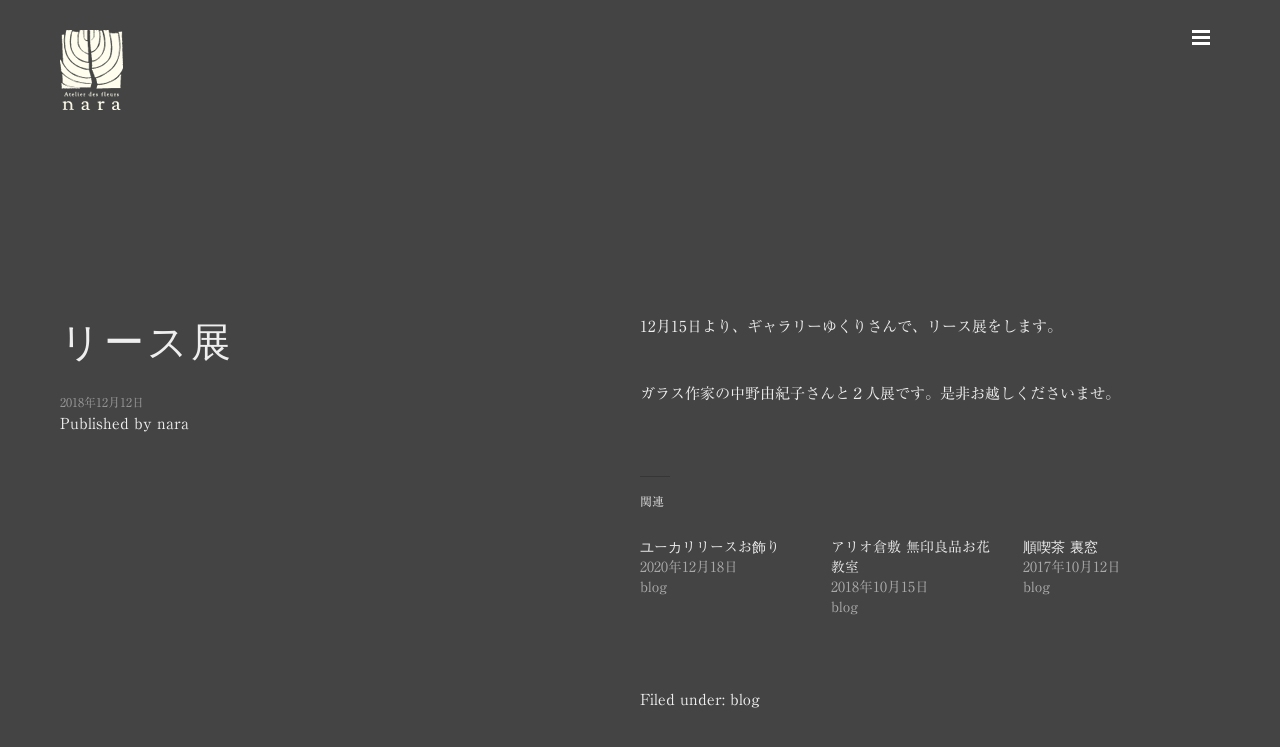

--- FILE ---
content_type: text/html; charset=UTF-8
request_url: https://n-a-r-a.net/2018/12/12/%E3%83%AA%E3%83%BC%E3%82%B9%E5%B1%95/
body_size: 9220
content:
<!DOCTYPE html>
<html lang="ja">
<head>
<meta charset="UTF-8" />
<meta name="viewport" content="width=device-width, initial-scale=1">
<link rel="profile" href="http://gmpg.org/xfn/11">
<link rel="pingback" href="https://n-a-r-a.net/xmlrpc.php">
<link href="https://fonts.googleapis.com/css?family=Amiri" rel="stylesheet">
<script type="text/javascript" src="//typesquare.com/accessor/script/typesquare.js?g1rkW0MTTwo%3D" charset="utf-8"></script>

<title>リース展 &#8211; nara</title>
<meta name='robots' content='max-image-preview:large' />
<link rel='dns-prefetch' href='//stats.wp.com' />
<link rel='dns-prefetch' href='//fonts.googleapis.com' />
<link rel="alternate" type="application/rss+xml" title="nara &raquo; フィード" href="https://n-a-r-a.net/feed/" />
<link rel="alternate" type="application/rss+xml" title="nara &raquo; コメントフィード" href="https://n-a-r-a.net/comments/feed/" />
<link rel="alternate" title="oEmbed (JSON)" type="application/json+oembed" href="https://n-a-r-a.net/wp-json/oembed/1.0/embed?url=https%3A%2F%2Fn-a-r-a.net%2F2018%2F12%2F12%2F%25e3%2583%25aa%25e3%2583%25bc%25e3%2582%25b9%25e5%25b1%2595%2F" />
<link rel="alternate" title="oEmbed (XML)" type="text/xml+oembed" href="https://n-a-r-a.net/wp-json/oembed/1.0/embed?url=https%3A%2F%2Fn-a-r-a.net%2F2018%2F12%2F12%2F%25e3%2583%25aa%25e3%2583%25bc%25e3%2582%25b9%25e5%25b1%2595%2F&#038;format=xml" />
<style id='wp-img-auto-sizes-contain-inline-css' type='text/css'>
img:is([sizes=auto i],[sizes^="auto," i]){contain-intrinsic-size:3000px 1500px}
/*# sourceURL=wp-img-auto-sizes-contain-inline-css */
</style>
<style id='wp-emoji-styles-inline-css' type='text/css'>

	img.wp-smiley, img.emoji {
		display: inline !important;
		border: none !important;
		box-shadow: none !important;
		height: 1em !important;
		width: 1em !important;
		margin: 0 0.07em !important;
		vertical-align: -0.1em !important;
		background: none !important;
		padding: 0 !important;
	}
/*# sourceURL=wp-emoji-styles-inline-css */
</style>
<style id='wp-block-library-inline-css' type='text/css'>
:root{--wp-block-synced-color:#7a00df;--wp-block-synced-color--rgb:122,0,223;--wp-bound-block-color:var(--wp-block-synced-color);--wp-editor-canvas-background:#ddd;--wp-admin-theme-color:#007cba;--wp-admin-theme-color--rgb:0,124,186;--wp-admin-theme-color-darker-10:#006ba1;--wp-admin-theme-color-darker-10--rgb:0,107,160.5;--wp-admin-theme-color-darker-20:#005a87;--wp-admin-theme-color-darker-20--rgb:0,90,135;--wp-admin-border-width-focus:2px}@media (min-resolution:192dpi){:root{--wp-admin-border-width-focus:1.5px}}.wp-element-button{cursor:pointer}:root .has-very-light-gray-background-color{background-color:#eee}:root .has-very-dark-gray-background-color{background-color:#313131}:root .has-very-light-gray-color{color:#eee}:root .has-very-dark-gray-color{color:#313131}:root .has-vivid-green-cyan-to-vivid-cyan-blue-gradient-background{background:linear-gradient(135deg,#00d084,#0693e3)}:root .has-purple-crush-gradient-background{background:linear-gradient(135deg,#34e2e4,#4721fb 50%,#ab1dfe)}:root .has-hazy-dawn-gradient-background{background:linear-gradient(135deg,#faaca8,#dad0ec)}:root .has-subdued-olive-gradient-background{background:linear-gradient(135deg,#fafae1,#67a671)}:root .has-atomic-cream-gradient-background{background:linear-gradient(135deg,#fdd79a,#004a59)}:root .has-nightshade-gradient-background{background:linear-gradient(135deg,#330968,#31cdcf)}:root .has-midnight-gradient-background{background:linear-gradient(135deg,#020381,#2874fc)}:root{--wp--preset--font-size--normal:16px;--wp--preset--font-size--huge:42px}.has-regular-font-size{font-size:1em}.has-larger-font-size{font-size:2.625em}.has-normal-font-size{font-size:var(--wp--preset--font-size--normal)}.has-huge-font-size{font-size:var(--wp--preset--font-size--huge)}.has-text-align-center{text-align:center}.has-text-align-left{text-align:left}.has-text-align-right{text-align:right}.has-fit-text{white-space:nowrap!important}#end-resizable-editor-section{display:none}.aligncenter{clear:both}.items-justified-left{justify-content:flex-start}.items-justified-center{justify-content:center}.items-justified-right{justify-content:flex-end}.items-justified-space-between{justify-content:space-between}.screen-reader-text{border:0;clip-path:inset(50%);height:1px;margin:-1px;overflow:hidden;padding:0;position:absolute;width:1px;word-wrap:normal!important}.screen-reader-text:focus{background-color:#ddd;clip-path:none;color:#444;display:block;font-size:1em;height:auto;left:5px;line-height:normal;padding:15px 23px 14px;text-decoration:none;top:5px;width:auto;z-index:100000}html :where(.has-border-color){border-style:solid}html :where([style*=border-top-color]){border-top-style:solid}html :where([style*=border-right-color]){border-right-style:solid}html :where([style*=border-bottom-color]){border-bottom-style:solid}html :where([style*=border-left-color]){border-left-style:solid}html :where([style*=border-width]){border-style:solid}html :where([style*=border-top-width]){border-top-style:solid}html :where([style*=border-right-width]){border-right-style:solid}html :where([style*=border-bottom-width]){border-bottom-style:solid}html :where([style*=border-left-width]){border-left-style:solid}html :where(img[class*=wp-image-]){height:auto;max-width:100%}:where(figure){margin:0 0 1em}html :where(.is-position-sticky){--wp-admin--admin-bar--position-offset:var(--wp-admin--admin-bar--height,0px)}@media screen and (max-width:600px){html :where(.is-position-sticky){--wp-admin--admin-bar--position-offset:0px}}
.has-text-align-justify{text-align:justify;}

/*# sourceURL=wp-block-library-inline-css */
</style><style id='wp-block-paragraph-inline-css' type='text/css'>
.is-small-text{font-size:.875em}.is-regular-text{font-size:1em}.is-large-text{font-size:2.25em}.is-larger-text{font-size:3em}.has-drop-cap:not(:focus):first-letter{float:left;font-size:8.4em;font-style:normal;font-weight:100;line-height:.68;margin:.05em .1em 0 0;text-transform:uppercase}body.rtl .has-drop-cap:not(:focus):first-letter{float:none;margin-left:.1em}p.has-drop-cap.has-background{overflow:hidden}:root :where(p.has-background){padding:1.25em 2.375em}:where(p.has-text-color:not(.has-link-color)) a{color:inherit}p.has-text-align-left[style*="writing-mode:vertical-lr"],p.has-text-align-right[style*="writing-mode:vertical-rl"]{rotate:180deg}
/*# sourceURL=https://n-a-r-a.net/wp-includes/blocks/paragraph/style.min.css */
</style>
<style id='global-styles-inline-css' type='text/css'>
:root{--wp--preset--aspect-ratio--square: 1;--wp--preset--aspect-ratio--4-3: 4/3;--wp--preset--aspect-ratio--3-4: 3/4;--wp--preset--aspect-ratio--3-2: 3/2;--wp--preset--aspect-ratio--2-3: 2/3;--wp--preset--aspect-ratio--16-9: 16/9;--wp--preset--aspect-ratio--9-16: 9/16;--wp--preset--color--black: #000000;--wp--preset--color--cyan-bluish-gray: #abb8c3;--wp--preset--color--white: #ffffff;--wp--preset--color--pale-pink: #f78da7;--wp--preset--color--vivid-red: #cf2e2e;--wp--preset--color--luminous-vivid-orange: #ff6900;--wp--preset--color--luminous-vivid-amber: #fcb900;--wp--preset--color--light-green-cyan: #7bdcb5;--wp--preset--color--vivid-green-cyan: #00d084;--wp--preset--color--pale-cyan-blue: #8ed1fc;--wp--preset--color--vivid-cyan-blue: #0693e3;--wp--preset--color--vivid-purple: #9b51e0;--wp--preset--gradient--vivid-cyan-blue-to-vivid-purple: linear-gradient(135deg,rgb(6,147,227) 0%,rgb(155,81,224) 100%);--wp--preset--gradient--light-green-cyan-to-vivid-green-cyan: linear-gradient(135deg,rgb(122,220,180) 0%,rgb(0,208,130) 100%);--wp--preset--gradient--luminous-vivid-amber-to-luminous-vivid-orange: linear-gradient(135deg,rgb(252,185,0) 0%,rgb(255,105,0) 100%);--wp--preset--gradient--luminous-vivid-orange-to-vivid-red: linear-gradient(135deg,rgb(255,105,0) 0%,rgb(207,46,46) 100%);--wp--preset--gradient--very-light-gray-to-cyan-bluish-gray: linear-gradient(135deg,rgb(238,238,238) 0%,rgb(169,184,195) 100%);--wp--preset--gradient--cool-to-warm-spectrum: linear-gradient(135deg,rgb(74,234,220) 0%,rgb(151,120,209) 20%,rgb(207,42,186) 40%,rgb(238,44,130) 60%,rgb(251,105,98) 80%,rgb(254,248,76) 100%);--wp--preset--gradient--blush-light-purple: linear-gradient(135deg,rgb(255,206,236) 0%,rgb(152,150,240) 100%);--wp--preset--gradient--blush-bordeaux: linear-gradient(135deg,rgb(254,205,165) 0%,rgb(254,45,45) 50%,rgb(107,0,62) 100%);--wp--preset--gradient--luminous-dusk: linear-gradient(135deg,rgb(255,203,112) 0%,rgb(199,81,192) 50%,rgb(65,88,208) 100%);--wp--preset--gradient--pale-ocean: linear-gradient(135deg,rgb(255,245,203) 0%,rgb(182,227,212) 50%,rgb(51,167,181) 100%);--wp--preset--gradient--electric-grass: linear-gradient(135deg,rgb(202,248,128) 0%,rgb(113,206,126) 100%);--wp--preset--gradient--midnight: linear-gradient(135deg,rgb(2,3,129) 0%,rgb(40,116,252) 100%);--wp--preset--font-size--small: 13px;--wp--preset--font-size--medium: 20px;--wp--preset--font-size--large: 36px;--wp--preset--font-size--x-large: 42px;--wp--preset--spacing--20: 0.44rem;--wp--preset--spacing--30: 0.67rem;--wp--preset--spacing--40: 1rem;--wp--preset--spacing--50: 1.5rem;--wp--preset--spacing--60: 2.25rem;--wp--preset--spacing--70: 3.38rem;--wp--preset--spacing--80: 5.06rem;--wp--preset--shadow--natural: 6px 6px 9px rgba(0, 0, 0, 0.2);--wp--preset--shadow--deep: 12px 12px 50px rgba(0, 0, 0, 0.4);--wp--preset--shadow--sharp: 6px 6px 0px rgba(0, 0, 0, 0.2);--wp--preset--shadow--outlined: 6px 6px 0px -3px rgb(255, 255, 255), 6px 6px rgb(0, 0, 0);--wp--preset--shadow--crisp: 6px 6px 0px rgb(0, 0, 0);}:where(.is-layout-flex){gap: 0.5em;}:where(.is-layout-grid){gap: 0.5em;}body .is-layout-flex{display: flex;}.is-layout-flex{flex-wrap: wrap;align-items: center;}.is-layout-flex > :is(*, div){margin: 0;}body .is-layout-grid{display: grid;}.is-layout-grid > :is(*, div){margin: 0;}:where(.wp-block-columns.is-layout-flex){gap: 2em;}:where(.wp-block-columns.is-layout-grid){gap: 2em;}:where(.wp-block-post-template.is-layout-flex){gap: 1.25em;}:where(.wp-block-post-template.is-layout-grid){gap: 1.25em;}.has-black-color{color: var(--wp--preset--color--black) !important;}.has-cyan-bluish-gray-color{color: var(--wp--preset--color--cyan-bluish-gray) !important;}.has-white-color{color: var(--wp--preset--color--white) !important;}.has-pale-pink-color{color: var(--wp--preset--color--pale-pink) !important;}.has-vivid-red-color{color: var(--wp--preset--color--vivid-red) !important;}.has-luminous-vivid-orange-color{color: var(--wp--preset--color--luminous-vivid-orange) !important;}.has-luminous-vivid-amber-color{color: var(--wp--preset--color--luminous-vivid-amber) !important;}.has-light-green-cyan-color{color: var(--wp--preset--color--light-green-cyan) !important;}.has-vivid-green-cyan-color{color: var(--wp--preset--color--vivid-green-cyan) !important;}.has-pale-cyan-blue-color{color: var(--wp--preset--color--pale-cyan-blue) !important;}.has-vivid-cyan-blue-color{color: var(--wp--preset--color--vivid-cyan-blue) !important;}.has-vivid-purple-color{color: var(--wp--preset--color--vivid-purple) !important;}.has-black-background-color{background-color: var(--wp--preset--color--black) !important;}.has-cyan-bluish-gray-background-color{background-color: var(--wp--preset--color--cyan-bluish-gray) !important;}.has-white-background-color{background-color: var(--wp--preset--color--white) !important;}.has-pale-pink-background-color{background-color: var(--wp--preset--color--pale-pink) !important;}.has-vivid-red-background-color{background-color: var(--wp--preset--color--vivid-red) !important;}.has-luminous-vivid-orange-background-color{background-color: var(--wp--preset--color--luminous-vivid-orange) !important;}.has-luminous-vivid-amber-background-color{background-color: var(--wp--preset--color--luminous-vivid-amber) !important;}.has-light-green-cyan-background-color{background-color: var(--wp--preset--color--light-green-cyan) !important;}.has-vivid-green-cyan-background-color{background-color: var(--wp--preset--color--vivid-green-cyan) !important;}.has-pale-cyan-blue-background-color{background-color: var(--wp--preset--color--pale-cyan-blue) !important;}.has-vivid-cyan-blue-background-color{background-color: var(--wp--preset--color--vivid-cyan-blue) !important;}.has-vivid-purple-background-color{background-color: var(--wp--preset--color--vivid-purple) !important;}.has-black-border-color{border-color: var(--wp--preset--color--black) !important;}.has-cyan-bluish-gray-border-color{border-color: var(--wp--preset--color--cyan-bluish-gray) !important;}.has-white-border-color{border-color: var(--wp--preset--color--white) !important;}.has-pale-pink-border-color{border-color: var(--wp--preset--color--pale-pink) !important;}.has-vivid-red-border-color{border-color: var(--wp--preset--color--vivid-red) !important;}.has-luminous-vivid-orange-border-color{border-color: var(--wp--preset--color--luminous-vivid-orange) !important;}.has-luminous-vivid-amber-border-color{border-color: var(--wp--preset--color--luminous-vivid-amber) !important;}.has-light-green-cyan-border-color{border-color: var(--wp--preset--color--light-green-cyan) !important;}.has-vivid-green-cyan-border-color{border-color: var(--wp--preset--color--vivid-green-cyan) !important;}.has-pale-cyan-blue-border-color{border-color: var(--wp--preset--color--pale-cyan-blue) !important;}.has-vivid-cyan-blue-border-color{border-color: var(--wp--preset--color--vivid-cyan-blue) !important;}.has-vivid-purple-border-color{border-color: var(--wp--preset--color--vivid-purple) !important;}.has-vivid-cyan-blue-to-vivid-purple-gradient-background{background: var(--wp--preset--gradient--vivid-cyan-blue-to-vivid-purple) !important;}.has-light-green-cyan-to-vivid-green-cyan-gradient-background{background: var(--wp--preset--gradient--light-green-cyan-to-vivid-green-cyan) !important;}.has-luminous-vivid-amber-to-luminous-vivid-orange-gradient-background{background: var(--wp--preset--gradient--luminous-vivid-amber-to-luminous-vivid-orange) !important;}.has-luminous-vivid-orange-to-vivid-red-gradient-background{background: var(--wp--preset--gradient--luminous-vivid-orange-to-vivid-red) !important;}.has-very-light-gray-to-cyan-bluish-gray-gradient-background{background: var(--wp--preset--gradient--very-light-gray-to-cyan-bluish-gray) !important;}.has-cool-to-warm-spectrum-gradient-background{background: var(--wp--preset--gradient--cool-to-warm-spectrum) !important;}.has-blush-light-purple-gradient-background{background: var(--wp--preset--gradient--blush-light-purple) !important;}.has-blush-bordeaux-gradient-background{background: var(--wp--preset--gradient--blush-bordeaux) !important;}.has-luminous-dusk-gradient-background{background: var(--wp--preset--gradient--luminous-dusk) !important;}.has-pale-ocean-gradient-background{background: var(--wp--preset--gradient--pale-ocean) !important;}.has-electric-grass-gradient-background{background: var(--wp--preset--gradient--electric-grass) !important;}.has-midnight-gradient-background{background: var(--wp--preset--gradient--midnight) !important;}.has-small-font-size{font-size: var(--wp--preset--font-size--small) !important;}.has-medium-font-size{font-size: var(--wp--preset--font-size--medium) !important;}.has-large-font-size{font-size: var(--wp--preset--font-size--large) !important;}.has-x-large-font-size{font-size: var(--wp--preset--font-size--x-large) !important;}
/*# sourceURL=global-styles-inline-css */
</style>

<style id='classic-theme-styles-inline-css' type='text/css'>
/*! This file is auto-generated */
.wp-block-button__link{color:#fff;background-color:#32373c;border-radius:9999px;box-shadow:none;text-decoration:none;padding:calc(.667em + 2px) calc(1.333em + 2px);font-size:1.125em}.wp-block-file__button{background:#32373c;color:#fff;text-decoration:none}
/*# sourceURL=/wp-includes/css/classic-themes.min.css */
</style>
<link rel='stylesheet' id='zeitreise-fonts-css' href='https://fonts.googleapis.com/css?family=Martel+Sans%3A400%2C700%2C800%2C900&#038;subset=latin%2Clatin-ext' type='text/css' media='all' />
<link rel='stylesheet' id='zeitreise-style-css' href='https://n-a-r-a.net/wp-content/themes/zeitreise/style.css?ver=20151030' type='text/css' media='all' />
<link rel='stylesheet' id='zeitreise-animatecss-css' href='https://n-a-r-a.net/wp-content/themes/zeitreise/css/animate.min.css?ver=3.4.0' type='text/css' media='all' />
<link rel='stylesheet' id='zeitreise-slick-style-css' href='https://n-a-r-a.net/wp-content/themes/zeitreise/js/slick/slick.css?ver=6.9' type='text/css' media='all' />
<link rel='stylesheet' id='jetpack_css-css' href='https://n-a-r-a.net/wp-content/plugins/jetpack/css/jetpack.css?ver=13.0.1' type='text/css' media='all' />
<script type="text/javascript" id="jetpack_related-posts-js-extra">
/* <![CDATA[ */
var related_posts_js_options = {"post_heading":"h4"};
//# sourceURL=jetpack_related-posts-js-extra
/* ]]> */
</script>
<script type="text/javascript" src="https://n-a-r-a.net/wp-content/plugins/jetpack/_inc/build/related-posts/related-posts.min.js?ver=20211209" id="jetpack_related-posts-js"></script>
<script type="text/javascript" src="https://n-a-r-a.net/wp-includes/js/jquery/jquery.min.js?ver=3.7.1" id="jquery-core-js"></script>
<script type="text/javascript" src="https://n-a-r-a.net/wp-includes/js/jquery/jquery-migrate.min.js?ver=3.4.1" id="jquery-migrate-js"></script>
<script type="text/javascript" src="https://n-a-r-a.net/wp-content/themes/zeitreise/js/pace.min.js?ver=1.0.0" id="zeitreise-loadingbar-js"></script>
<script type="text/javascript" src="https://n-a-r-a.net/wp-content/themes/zeitreise/js/jquery.viewportchecker.min.js?ver=1.8.5" id="zeitreise-viewportchecker-js"></script>
<script type="text/javascript" src="https://n-a-r-a.net/wp-content/themes/zeitreise/js/jquery.waypoints.min.js?ver=4.0.0" id="zeitreise-waypoints-js"></script>
<script type="text/javascript" src="https://n-a-r-a.net/wp-content/themes/zeitreise/js/sticky.min.js?ver=4.0.0" id="zeitreise-waypoints-sticky-js"></script>
<script type="text/javascript" src="https://n-a-r-a.net/wp-content/themes/zeitreise/js/slick/slick.min.js?ver=6.9" id="zeitreise-slick-js"></script>
<link rel="https://api.w.org/" href="https://n-a-r-a.net/wp-json/" /><link rel="alternate" title="JSON" type="application/json" href="https://n-a-r-a.net/wp-json/wp/v2/posts/500" /><link rel="EditURI" type="application/rsd+xml" title="RSD" href="https://n-a-r-a.net/xmlrpc.php?rsd" />
<meta name="generator" content="WordPress 6.9" />
<link rel="canonical" href="https://n-a-r-a.net/2018/12/12/%e3%83%aa%e3%83%bc%e3%82%b9%e5%b1%95/" />
<link rel='shortlink' href='https://n-a-r-a.net/?p=500' />
	<style>img#wpstats{display:none}</style>
			<style type="text/css">
		#slideone {background-image: url('https://n-a-r-a.net/wp-content/uploads/2024/01/IMG_1979-compressor.jpg');}
			#slidetwo {background-image: url('https://n-a-r-a.net/wp-content/uploads/2024/01/IMG_9487-compressor.jpg');}
			#slidethree {background-image: url('https://n-a-r-a.net/wp-content/uploads/2024/01/IMG_9388-compressor.jpg');}
			#slidefour {background-image: url('https://n-a-r-a.net/wp-content/uploads/2024/01/IMG_9484-compressor.jpg');}
			#slidefive {background-image: url('https://n-a-r-a.net/wp-content/uploads/2024/01/IMG_1965-compressor.jpg');}
	
	
	
	.entry-content a, .widget p a, .textwidget a {color: #eeeeee;}

		#overlay-wrap, .pace .pace-progress, .testimonials-wrap {background: ;}
	
	</style>
			<style type="text/css" id="zeitreise-header-css">
		
			#site-branding h1.site-title, #site-branding h1.site-title a, #site-branding p.site-title a, #site-branding p.site-description {color: #eeeeee;}
		</style>
	<style type="text/css" id="custom-background-css">
body.custom-background { background-color: #444444; }
</style>
	<link rel="icon" href="https://n-a-r-a.net/wp-content/uploads/2024/01/logo-1-50x50.png" sizes="32x32" />
<link rel="icon" href="https://n-a-r-a.net/wp-content/uploads/2024/01/logo-1.png" sizes="192x192" />
<link rel="apple-touch-icon" href="https://n-a-r-a.net/wp-content/uploads/2024/01/logo-1.png" />
<meta name="msapplication-TileImage" content="https://n-a-r-a.net/wp-content/uploads/2024/01/logo-1.png" />
		<style type="text/css" id="wp-custom-css">
			/*
*{
font-family: "游明朝", YuMincho, "ヒラギノ明朝 ProN W3", "Hiragino Mincho ProN", "HG明朝E", "ＭＳ Ｐ明朝", "ＭＳ 明朝", serif;
}
*/




/* 記事 */

p.slide-text{
font-size: 0.8em;
letter-spacing: 0.05em;
line-height: 2;
}

/* media screen */

@media screen and (max-width: 767px) {
p.slide-text {
	text-align: left;
	font-size: 0.7em;
}
ul.credit {
    text-align: left;
}
}

div#front-testimonials,
div#comments{
    display: none;
}

h2.portfolio-title.fadethis.hidden.visible.animated.fadeIn.full-visible,
h1.entry-title{
		font-size: 2.6em;
    letter-spacing: 0.08em;
		font-family: 'Amiri', serif;
		font-weight: normal;
}

h3.section-title.fadethis.hidden.visible.animated.fadeIn.full-visible {
  font-size: 1.4em;
	font-family: 'Amiri', serif;
	font-weight: normal;
}

h2.entry-title {
    font-size: 1.4em;
    letter-spacing: 0.05em;
}

.entry-date {
	padding-top: 5px;
    font-size: 0.8em;
}

.entry-date a{
	color: #999999;
}

.entry-summary p{
	line-height: 2;
}

/* Selected Contents */

div#front-portfolio {
    margin-top: 15em;
}

/* main menu */

ul#menu-main-menu li a,
.textwidget p,
.textwidget p a{
    color: #cccccc;
	    margin-bottom: 0.3em;
    font-size: 0.95em;
}

button#overlay-open span{
  display: inline-block;
  position: relative;
  margin: 0 10px 3px 0;
  padding: 0;
  background: #fff;
}

button#overlay-open span, button#overlay-open span:before, button#overlay-open span:after{
  width: 18px;
  height: 3px;
}

button#overlay-open span:before, button#overlay-open span:after{
  display: block;
  content: "";
  position: absolute;
  top: 50%;
  left: 0;
  background: #fff;
}

button#overlay-open span:before{
  margin-top: -8px;
}

button#overlay-open span:after{
  margin-top: 4px;
}		</style>
		</head>

<body class="wp-singular post-template-default single single-post postid-500 single-format-standard custom-background wp-theme-zeitreise not-front headerslider masonry three-columns team-threecolumns">

	<div class="load-overlay"></div>

<div id="container">

	<div class="header-wrap">
		<header id="masthead" role="banner">
			<div id="site-branding">
				<div class="title-description-wrap">

					
						
							<a href="https://n-a-r-a.net/" rel="home" class="site-logo"><img src="https://n-a-r-a.net/wp-content/uploads/2024/01/logo-1.png" width="63" height="80" alt=""></a>
						
													<p class="site-title"><a href="https://n-a-r-a.net/" rel="home"><!-- nara --></a></p>
						
													<!-- <p class="site-description">倉敷市 美観地区の花屋/フラワーショップ</p> -->
						
									</div><!-- end .title-description-wrap -->

			</div><!-- end #site-branding -->

		</header><!-- end #masthead -->

		
	</div><!-- end .header-wrap -->

<div id="main-content-container" class="main-content-container">

	
<button id="overlay-open" class="overlay-btn"><span></span></button>
<div id="overlay-wrap" class="overlay-wrap cf">
	<div class="nav-sidebar-wrap cf">
		<nav id="site-nav" class="main-navigation cf" role="navigation">
			<ul id="primary-menu" class="nav-menu"><li id="menu-item-684" class="menu-item menu-item-type-custom menu-item-object-custom menu-item-684"><a href="/">Home</a></li>
<li id="menu-item-685" class="menu-item menu-item-type-taxonomy menu-item-object-category current-post-ancestor current-menu-parent current-post-parent menu-item-685"><a href="https://n-a-r-a.net/category/blog/">News</a></li>
<li id="menu-item-686" class="menu-item menu-item-type-custom menu-item-object-custom menu-item-686"><a href="/portfolio/shop/">Shop</a></li>
<li id="menu-item-687" class="menu-item menu-item-type-custom menu-item-object-custom menu-item-687"><a href="/portfolio/order/">Order</a></li>
<li id="menu-item-688" class="menu-item menu-item-type-custom menu-item-object-custom menu-item-688"><a href="/portfolio/workshop/">Work shop</a></li>
</ul>		</nav><!-- end #site-nav -->
		

	<div id="overlay-widgetarea-one" class="sidebar-overlay widget-area" role="complementary">
		<aside id="block-7" class="widget widget_block widget_text">
<p><strong>Contact</strong><br><br>T.<a href="tel:0864411525">086-441-1525</a><br><a href="mailto:info@n-a-r-a.net">info@n-a-r-a.net</a></p>
</aside>	</div><!-- end #overlay-widgetarea-one -->
	</div><!-- end .nav-sidebar-wrap -->
	<button id="overlay-close" class="overlay-btn"><span>Close</span></button>
</div><!-- end #overlay-wrap -->

	<div id="primary" class="site-content cf" role="main">

		
			
<article id="post-500" class="cf post-500 post type-post status-publish format-standard has-post-thumbnail hentry category-blog">

	<header class="entry-header">
		<h1 class="entry-title">リース展</h1>		<div class="entry-meta">
				<div class="entry-date">
					<a href="https://n-a-r-a.net/2018/12/12/%e3%83%aa%e3%83%bc%e3%82%b9%e5%b1%95/">2018年12月12日</a>
				</div><!-- end .entry-date -->
				<div class="entry-author">
				Published by <a href="https://n-a-r-a.net/author/nara/" title="All posts by nara">nara</a>				</div><!-- end .entry-author -->
									</div><!-- end .entry-meta -->
	</header><!-- end .entry-header -->

	<div class="content-wrap">
		
		<div class="entry-content fadethis">
			<p>12月15日より、ギャラリーゆくりさんで、リース展をします。</p>
<p>ガラス作家の中野由紀子さんと２人展です。是非お越しくださいませ。</p>

<div id='jp-relatedposts' class='jp-relatedposts' >
	<h3 class="jp-relatedposts-headline"><em>関連</em></h3>
</div>					</div><!-- end .entry-content -->
		<footer class="entry-footer cf">
						<div class="entry-cats">
				<span>Filed under: </span><a href="https://n-a-r-a.net/category/blog/" rel="category tag">blog</a>			</div><!-- end .entry-cats -->
											</footer><!-- end .entry-footer -->
	</div><!-- end .content-wrap -->
</article><!-- end .post-500 -->
			
	<nav class="navigation post-navigation" aria-label="投稿">
		<h2 class="screen-reader-text">投稿ナビゲーション</h2>
		<div class="nav-links"><div class="nav-previous"><a href="https://n-a-r-a.net/2018/10/15/%e3%82%a2%e3%83%aa%e3%82%aa%e5%80%89%e6%95%b7-%e7%84%a1%e5%8d%b0%e8%89%af%e5%93%81%e3%81%8a%e8%8a%b1%e6%95%99%e5%ae%a4/" rel="prev"><span class="meta-nav">See next post</span> <span class="screen-reader-text">next post:</span> <span class="project-title">アリオ倉敷 無印良品お花教室</span></a></div><div class="nav-next"><a href="https://n-a-r-a.net/2018/12/20/%e3%81%8a%e6%ad%a3%e6%9c%88%e6%9d%be%e7%8e%89%e3%82%a2%e3%83%ac%e3%83%b3%e3%82%b8/" rel="next"><span class="meta-nav">See older post</span> <span class="screen-reader-text">Older post:</span> <span class="post-title">お正月松玉アレンジ</span></a></div></div>
	</nav>			
			
		
	</div><!-- end #primary -->


<footer id="colophon" class="site-footer cf">

	<div class="footer-wrap">

		

	<div id="footerwidgets-wrap" class="fadethis cf">
			<div id="footer-one" class="sidebar-footer widget-area" role="complementary">
			<aside id="nav_menu-2" class="widget widget_nav_menu"><h3 class="widget-title">Site Map</h3><div class="menu-main-menu-container"><ul id="menu-main-menu" class="menu"><li class="menu-item menu-item-type-custom menu-item-object-custom menu-item-684"><a href="/">Home</a></li>
<li class="menu-item menu-item-type-taxonomy menu-item-object-category current-post-ancestor current-menu-parent current-post-parent menu-item-685"><a href="https://n-a-r-a.net/category/blog/">News</a></li>
<li class="menu-item menu-item-type-custom menu-item-object-custom menu-item-686"><a href="/portfolio/shop/">Shop</a></li>
<li class="menu-item menu-item-type-custom menu-item-object-custom menu-item-687"><a href="/portfolio/order/">Order</a></li>
<li class="menu-item menu-item-type-custom menu-item-object-custom menu-item-688"><a href="/portfolio/workshop/">Work shop</a></li>
</ul></div></aside><aside id="block-8" class="widget widget_block widget_text">
<p><strong>Contact</strong><br><a href="mailto:info@n-a-r-a.net">info@n-a-r-a.net</a></p>
</aside>		</div><!-- end #footer-one -->
	
			<div id="footer-two" class="sidebar-footer widget-area" role="complementary">
			<aside id="block-9" class="widget widget_block widget_text">
<p>nara<br>710-0054<br>岡山県倉敷市本町14-3[<a href="https://drive.google.com/open?id=1LGvoCb5AaTsU8jYZHm2puHUHUAk&amp;usp=sharing" target="_blank" rel="noreferrer noopener">GoogleMap</a>]<br>T.<a href="tel:0864411525">086-441-1525</a><br><br>営業日<br>11:00 AM - 17:30 PM<br>月・水・金</p>
</aside>		</div><!-- end #footer-two -->
	
			<div id="footer-three" class="sidebar-footer widget-area" role="complementary">
			<aside id="block-11" class="widget widget_block"><p><strong>Online Store</strong><br><a href="https://nara-kurashiki.stores.jp/" target="_blank">nara-kurashiki.stores.jp</a></p>
<p><strong>SNS</strong><br><a href="https://www.instagram.com/nara____f/" target="_blank">@ nara____f</a></p></aside>		</div><!-- end #footer-three -->
	
</div><!-- end #footerwidgets-wrap -->
		
		
		<div id="site-info">
			<ul class="credit" role="contentinfo">
									<li>© nara</li>
							</ul><!-- end .credit -->
		</div><!-- end #site-info -->

	</div><!-- end .footer-wrap -->

</footer><!-- end #colophon -->
</div><!-- end .main-content-container -->
</div><!-- end #container -->

<script type="speculationrules">
{"prefetch":[{"source":"document","where":{"and":[{"href_matches":"/*"},{"not":{"href_matches":["/wp-*.php","/wp-admin/*","/wp-content/uploads/*","/wp-content/*","/wp-content/plugins/*","/wp-content/themes/zeitreise/*","/*\\?(.+)"]}},{"not":{"selector_matches":"a[rel~=\"nofollow\"]"}},{"not":{"selector_matches":".no-prefetch, .no-prefetch a"}}]},"eagerness":"conservative"}]}
</script>
<script type="text/javascript" id="zeitreise-script-js-extra">
/* <![CDATA[ */
var screenReaderText = {"expand":"\u003Cspan class=\"screen-reader-text\"\u003Eexpand child menu\u003C/span\u003E","collapse":"\u003Cspan class=\"screen-reader-text\"\u003Ecollapse child menu\u003C/span\u003E"};
//# sourceURL=zeitreise-script-js-extra
/* ]]> */
</script>
<script type="text/javascript" src="https://n-a-r-a.net/wp-content/themes/zeitreise/js/functions.js?ver=20150704" id="zeitreise-script-js"></script>
<script type="text/javascript" src="https://n-a-r-a.net/wp-includes/js/imagesloaded.min.js?ver=5.0.0" id="imagesloaded-js"></script>
<script type="text/javascript" src="https://n-a-r-a.net/wp-includes/js/masonry.min.js?ver=4.2.2" id="masonry-js"></script>
<script type="text/javascript" src="https://n-a-r-a.net/wp-content/themes/zeitreise/js/portfolio.js?ver=20151015" id="zeitreise-portfolio-js"></script>
<script defer type="text/javascript" src="https://stats.wp.com/e-202602.js" id="jetpack-stats-js"></script>
<script type="text/javascript" id="jetpack-stats-js-after">
/* <![CDATA[ */
_stq = window._stq || [];
_stq.push([ "view", JSON.parse("{\"v\":\"ext\",\"blog\":\"228789261\",\"post\":\"500\",\"tz\":\"9\",\"srv\":\"n-a-r-a.net\",\"j\":\"1:13.0.1\"}") ]);
_stq.push([ "clickTrackerInit", "228789261", "500" ]);
//# sourceURL=jetpack-stats-js-after
/* ]]> */
</script>
<script id="wp-emoji-settings" type="application/json">
{"baseUrl":"https://s.w.org/images/core/emoji/17.0.2/72x72/","ext":".png","svgUrl":"https://s.w.org/images/core/emoji/17.0.2/svg/","svgExt":".svg","source":{"concatemoji":"https://n-a-r-a.net/wp-includes/js/wp-emoji-release.min.js?ver=6.9"}}
</script>
<script type="module">
/* <![CDATA[ */
/*! This file is auto-generated */
const a=JSON.parse(document.getElementById("wp-emoji-settings").textContent),o=(window._wpemojiSettings=a,"wpEmojiSettingsSupports"),s=["flag","emoji"];function i(e){try{var t={supportTests:e,timestamp:(new Date).valueOf()};sessionStorage.setItem(o,JSON.stringify(t))}catch(e){}}function c(e,t,n){e.clearRect(0,0,e.canvas.width,e.canvas.height),e.fillText(t,0,0);t=new Uint32Array(e.getImageData(0,0,e.canvas.width,e.canvas.height).data);e.clearRect(0,0,e.canvas.width,e.canvas.height),e.fillText(n,0,0);const a=new Uint32Array(e.getImageData(0,0,e.canvas.width,e.canvas.height).data);return t.every((e,t)=>e===a[t])}function p(e,t){e.clearRect(0,0,e.canvas.width,e.canvas.height),e.fillText(t,0,0);var n=e.getImageData(16,16,1,1);for(let e=0;e<n.data.length;e++)if(0!==n.data[e])return!1;return!0}function u(e,t,n,a){switch(t){case"flag":return n(e,"\ud83c\udff3\ufe0f\u200d\u26a7\ufe0f","\ud83c\udff3\ufe0f\u200b\u26a7\ufe0f")?!1:!n(e,"\ud83c\udde8\ud83c\uddf6","\ud83c\udde8\u200b\ud83c\uddf6")&&!n(e,"\ud83c\udff4\udb40\udc67\udb40\udc62\udb40\udc65\udb40\udc6e\udb40\udc67\udb40\udc7f","\ud83c\udff4\u200b\udb40\udc67\u200b\udb40\udc62\u200b\udb40\udc65\u200b\udb40\udc6e\u200b\udb40\udc67\u200b\udb40\udc7f");case"emoji":return!a(e,"\ud83e\u1fac8")}return!1}function f(e,t,n,a){let r;const o=(r="undefined"!=typeof WorkerGlobalScope&&self instanceof WorkerGlobalScope?new OffscreenCanvas(300,150):document.createElement("canvas")).getContext("2d",{willReadFrequently:!0}),s=(o.textBaseline="top",o.font="600 32px Arial",{});return e.forEach(e=>{s[e]=t(o,e,n,a)}),s}function r(e){var t=document.createElement("script");t.src=e,t.defer=!0,document.head.appendChild(t)}a.supports={everything:!0,everythingExceptFlag:!0},new Promise(t=>{let n=function(){try{var e=JSON.parse(sessionStorage.getItem(o));if("object"==typeof e&&"number"==typeof e.timestamp&&(new Date).valueOf()<e.timestamp+604800&&"object"==typeof e.supportTests)return e.supportTests}catch(e){}return null}();if(!n){if("undefined"!=typeof Worker&&"undefined"!=typeof OffscreenCanvas&&"undefined"!=typeof URL&&URL.createObjectURL&&"undefined"!=typeof Blob)try{var e="postMessage("+f.toString()+"("+[JSON.stringify(s),u.toString(),c.toString(),p.toString()].join(",")+"));",a=new Blob([e],{type:"text/javascript"});const r=new Worker(URL.createObjectURL(a),{name:"wpTestEmojiSupports"});return void(r.onmessage=e=>{i(n=e.data),r.terminate(),t(n)})}catch(e){}i(n=f(s,u,c,p))}t(n)}).then(e=>{for(const n in e)a.supports[n]=e[n],a.supports.everything=a.supports.everything&&a.supports[n],"flag"!==n&&(a.supports.everythingExceptFlag=a.supports.everythingExceptFlag&&a.supports[n]);var t;a.supports.everythingExceptFlag=a.supports.everythingExceptFlag&&!a.supports.flag,a.supports.everything||((t=a.source||{}).concatemoji?r(t.concatemoji):t.wpemoji&&t.twemoji&&(r(t.twemoji),r(t.wpemoji)))});
//# sourceURL=https://n-a-r-a.net/wp-includes/js/wp-emoji-loader.min.js
/* ]]> */
</script>

</body>
</html>


--- FILE ---
content_type: text/css
request_url: https://n-a-r-a.net/wp-content/themes/zeitreise/style.css?ver=20151030
body_size: 12962
content:
/*
Theme Name: Zeitreise
Theme URI: http://www.elmastudio.de/en/themes/zeitreise/
Author: Elmastudio
Author URI: http://www.elmastudio.de/en/
Description: zeitreise is a modern, minimal, responsive portfolio/business theme by Elmastudio. zeitreise offers a with a custom front page, a fullscreen slider option, a team, services, portfolio and testimonials page template and many more features.
Version: 1.0.3
License: GNU General Public License v2 or later
License URI: http://www.gnu.org/licenses/gpl-2.0.html
Tags: custom-background, custom-header, custom-menu, custom-menu, editor-style, featured-images, translation-ready, sticky-post
Text Domain: zeitreise

* @version 1.0.2
*/


/*--------------------------------------------------------------
Table of Contents:
----------------------------------------------------------------
1.0  - Reset
2.0  - General Styles
3.0  - Header
4.0  - Blog Posts
	5.1 - Comments
5.0  - Pagination + Infinite Scroll
6.0  - Standard Pages
7.0  - Front Page Template
8.0  - Portfolio + Page Template Portfolio
9.0  - Team Page Template
10.0 - Services Page Template
11.0 - Fullwidth / Archives / Author Archive / Search Results / 404
12.0 - Widgets
13.0 - Footer
14.0 - Plugins + Jetpack Styles
15.0 - Shortcodes
16.0 - Media Queries
--------------------------------------------------------------*/


/*-----------------------------------------------------------------------------------*/
/*	1.0 Reset
/*-----------------------------------------------------------------------------------*/
html, body, div, span, applet, object, iframe, h1, h2, h3, h4, h5, h6, p, blockquote, pre, a, abbr, acronym, address, big, cite, code, del, dfn, em, img, ins, kbd, q, s, samp, small, strike, strong, sub, sup, tt, var, b, u, i, center, dl, dt, dd, ol, ul, li, fieldset, form, label, legend, table, caption, tbody, tfoot, thead, tr, th, td, article, aside, canvas, details, embed, figure, figcaption, footer, header, hgroup, menu, nav, output, ruby, section, summary, time, mark, audio, video {margin: 0; padding: 0; border: 0; font-size: 100%; vertical-align: baseline;}
article, aside, details, figcaption, figure, footer, header, hgroup, nav, section { display: block; }
audio, canvas, video { display: inline-block; *display: inline; *zoom: 1; }
audio:not([controls]) { display: none; }
[hidden] { display: none; }
html { font-size: 100%; overflow-y: scroll; -webkit-text-size-adjust: 100%; -ms-text-size-adjust: 100%; }
body { margin: 0; }
figure {margin: 0;}
figcaption { text-align: center; }
img { border: 0; -ms-interpolation-mode: bicubic;}
a:hover, a:active, a:focus { outline: none; -moz-outline-style: none;}
input {-webkit-border-radius:0; border-radius:0;}

::-webkit-input-placeholder {color: #000;}
:-moz-placeholder {color: #000;}
::-moz-placeholder {color: #000;}
:-ms-input-placeholder {color: #000;}
#overlay-wrap ::-webkit-input-placeholder {color: #fff;}
#overlay-wrap :-moz-placeholder {color: #fff;}
#overlay-wrap ::-moz-placeholder {color: #fff;}
#overlay-wrap :-ms-input-placeholder {color: #fff;}

*, *:before, *:after {-webkit-box-sizing: border-box; -moz-box-sizing: border-box; box-sizing: border-box;}
::selection {background: #c2ebff;}
::-moz-selection {background: #c2ebff;}

/* Clearfix */
.clearfix:after, #main-wrap .sharedaddy:after {clear:both; content:' '; display:block; font-size:0; line-height:0; visibility:hidden; width:0; height:0; }
.cf:before, .cf:after {content: " "; /* 1 */ display: table; /* 2 */}
.cf:after {clear: both;}


/* Page Loading Bar */
.pace {
	position: fixed;
	top: 0;
	left: 0;
	width: 100%;
	z-index: 100000000;
	-webkit-pointer-events: none;
	pointer-events: none;
	-webkit-user-select: none;
	-moz-user-select: none;
	user-select: none;
	-webkit-transform: translate3d(0, -50px, 0);
	-ms-transform: translate3d(0, -50px, 0);
	transform: translate3d(0, -50px, 0);
	-webkit-transition: -webkit-transform .5s ease-out;
	-ms-transition: -webkit-transform .5s ease-out;
	transition: transform .5s ease-out;
}
.pace.pace-active {
	-webkit-transform: translate3d(0, 0, 0);
	-ms-transform: translate3d(0, 0, 0);
	transform: translate3d(0, 0, 0);
}
.pace .pace-progress {
	display: block;
	position: fixed;
	z-index: 2000;
	top: 0;
	right: 100%;
	width: 100%;
	height: 10px;
	background: #000;
	pointer-events: none;
}
.load-overlay {
	position: fixed;
	background: #ffffff;
	top: 0;
	left: 0;
	right: 0;
	bottom: 0;
	z-index: 100000;
	opacity: 1;
}
.pace-done .load-overlay {
	opacity: 0;
	display: none;
}
#container {
	opacity: 0;
}


/*-----------------------------------------------------------------------------------*/
/*	2.0 General Styles
/*-----------------------------------------------------------------------------------*/

body {
	display: block;
	font-family: "Ryumin Regular KL", "游明朝", YuMincho, "ヒラギノ明朝 ProN W3", "Hiragino Mincho ProN", "HG明朝E", "ＭＳ Ｐ明朝", "ＭＳ 明朝", serif;
	color: #eeeeee;
	background: #444444;
/*	font-size: 18px;
	font-size: 1.125rem;*/
	font-size: 0.95em;
}
html.overlay-show,
body.overlay-show {
	overflow: hidden;
}
#main-wrap,
#front-blog,
#front-team,
#front-portfolio h3.section-title,
#front-testimonials h3.section-title {
	margin: 0 auto;
}
.blog #primary,
.single #primary,
.page-template-default .type-page,
.archive #primary,
.search-results #primary,
.portfolio-template #primary,
.team-template #primary,
.fullwidth #primary,
.error404 #primary,
.testimonials-wrap {
	margin: 0 auto;
	padding-top: 110px;
}

/* --- Spacing for Mobile --- */
.template-front .section-title,
.template-front .team-wrap,
.testimonials-wrap .testimonial-content,
.site-content .post,
.site-content .page,
.search-results .site-content .jetpack-portfolio,
#colophon,
.nav-sidebar-wrap,
.portfolio-wrap,
.post-navigation,
#comments,
.single-jetpack-portfolio .jetpack-portfolio,
.pagination,
.archive-header,
.team-template .team-wrap {
	padding-left: 20px;
	padding-right: 20px;
}
.front-section,
.single #primary,
.page-template-default #primary,
.error404 #primary,
.services-template #primary,
.site-content .post,
.search-results .site-content .jetpack-portfolio,
.site-content .type-attachment,
.search-results .site-content .page,
.testimonials-wrap,
.template-front .entry-content,
.pagination,
.single-post .navigation,
.single-jetpack-portfolio .navigation {
	padding-bottom: 105px;
}
.single-jetpack-portfolio #primary {
	padding-bottom: 0;
}
#front-blog,
#front-blog .sticky-post-wrap {
	padding-bottom: 0;
}
.template-front .section-title {
	padding-bottom: 55px;
}
.template-front .sticky-post-wrap .entry-summary {
	padding-top: 30px;
}
.sidebar-overlay {
	padding-top: 80px;
}
.home.blog.headerslider #primary,
.single-jetpack-portfolio .navigation,
.page #comments {
	padding-top: 105px;
}
.post .entry-header,
.page .entry-header,
.search-results .jetpack-portfolio .entry-header {
	padding-bottom: 35px;
}
#front-blog .post .entry-header {
	padding-bottom: 0;
}
.template-front .entry-content {
	padding-top: 60px;
}

/* --- Font Sizes + Weights --- */
p.site-title,
.overlay-btn,
.template-front .entry-content p,
#site-nav ul ul li a,
#overlay-wrap .widget,
.widget h3.widget-title,
h3,
.archive.masonry .portfolio-wrap h2.portfolio-title,
.portfolio-template.masonry .portfolio-wrap h2.portfolio-title,
.footer-bottom-toggle {
/*	font-size: 18px;
	font-size: 1.125rem;*/
	font-size: 0.95em;
	line-height: 2;
}
.entry-header h2.entry-title,
.entry-header h1.entry-title,
.entry-meta {
	line-height: 1.6;
}
#site-nav ul li a,
h2.portfolio-title,
.jetpack-portfolio .entry-header h1.entry-title,
.testimonials-wrap .testimonial-content p,
.footer-bottom-email ,
.single-jetpack-portfolio .navigation .meta-nav,
.single-post .navigation .meta-nav,
#footer-social-nav,
.team-template .team-wrap h3,
#infinite-handle span {
/*	font-size: 22px;
	font-size: 1.375rem;*/
	font-weight: 800;
	line-height: 1.4;
}
.pagination .nav-links {
/*	font-size: 28px;
	font-size: 1.75rem;*/
	line-height: 1.33;
	font-weight: 900;
}
b,
strong,
p.site-title,
.overlay-btn,
.template-front .entry-content p,
#site-nav ul ul li a,
.portfolio-text-wrap,
.archive.masonry .portfolio-wrap h2.portfolio-title,
.portfolio-template.masonry .portfolio-wrap h2.portfolio-title,
.footer-bottom-toggle {
	font-weight: bold;
}
.entry-content p,
.entry-content p.standard-text,
.entry-content ul,
.entry-content ol,
.authorbox p.author-bio,
#comments,
.entry-summary p {
	line-height: 1.6;
}

/* --- Links + Custom Colors --- */
a {
	color: #eeeeee;
}
p.site-title a,
.entry-header a,
.entry-meta a,
.entry-meta a:hover,
.portfolio-header .entry-meta a:hover,
.entry-footer a,
.portfolio-header a,
h1 a, h2 a, h3 a, h4 a, h5 a, h6 a,
#site-nav a,
ul li a,
.single-jetpack-portfolio .navigation a,
.single-post .navigation a,
.pagination a,
.comment-details a,
.comment-reply a,
.team-template .team-text a {
	text-decoration: none;
}
p.site-title a:hover,
.portfolio-text-wrap a,
a:hover,
.entry-header a:hover,
.entry-footer a:hover,
.entry-footer .author-bio a,
.entry-footer .author-bio a:hover,
.portfolio-header a:hover,
#site-nav a:hover,
ul li a:hover,
.single-jetpack-portfolio .navigation a:hover .meta-nav,
.single-post .navigation a:hover .meta-nav,
.pagination a:hover,
.team-template .team-text a:hover {
	text-decoration: underline;
}
#overlay-wrap a,
#overlay-wrap .widget h3.widget-title,
#overlay-wrap #site-nav a:hover {
	color: #fff;
}
a img {
	border: 0;
}

/* --- Headings --- */
h1, h2, h3, h4, h5, h6 {
	font-weight: bold;
	-webkit-hyphens: auto;
		 -moz-hyphens: auto;
			-ms-hyphens: auto;
			hyphens: auto;
}
.entry-content h2 {
/*	font-size: 24px;
	font-size: 1.5rem;*/
	padding: 16px 0;
}
.entry-content  h3 {
	padding: 12px 0;
}
.entry-content  h4,
.entry-content  h5,
.entry-content  h6 {
/*	font-size: 18px;
	font-size: 1.125rem;*/
	padding: 8px 0;
}

/* --- Text Elements --- */
.section-title:after,
.widget h3.widget-title:after {
	content: '\2014';
	display: inline-block;
	padding: 0 0 0 5px;
}
.widget .team-member h3.widget-title:after {
	display: none;
}
p {
	margin-bottom: 43px;
}
.entry-content p:last-child,
.team-text p:last-child {
	margin-bottom: 0;
}
.entry-content blockquote p:last-child  {
	margin-bottom: 43px;
}
ul, ol {
	margin: 0 0 43px 0;
	padding-left: 40px;
	list-style-position: inside;
}
ul ul,
ol ol {
	margin: 0;
}
ol ol {
	list-style: lower-alpha;
}
.comment-text ul,
.comment-text ol {
	margin: 0 0 20px 0;
}
ul {
	list-style: none;
}
.entry-content ul li,
.site-content #comments ol.commentlist .comment-text li {
	position: relative;
	padding: 0 0 0 24px;
}
.entry-content ul li:before,
.comment-text ul li:before {
	vertical-align: top;
	position: absolute;
	top: 0;
	left: 0;
	content: '\2013';
	padding: 0;
}

.entry-content .sharedaddy ul li:before {
	display: none;
}

ol {
	list-style: decimal;
}
li > ul,
li > ol {
	margin-bottom: 0;
	margin-left: 0;
}
.entry-content ul {
	padding-left: 50px;
}
.entry-content ol {
	padding-left: 70px;
}
.entry-content ol li {
	padding-left: 4px;
}
.entry-content ul li,
.entry-content ol li,
#comments ul li,
#comments ol li  {
	list-style-position: outside;
}
.entry-content ul ul,
.entry-content ol ol,
#comments ul ul,
#comments ol ol {
	padding-left: 50px;
}
dfn, em, i {
	font-style: italic;
}
s, strike, del {
	text-decoration: line-through;
}
address {
	margin: 0 0 30px;
}
pre {
	max-width: 100%;
	word-wrap: break-word;
	margin-bottom: 43px;
	padding: 30px;
	overflow: auto;
	background: #F5F5F5;
	font-family: "Ryumin Regular KL", "游明朝", YuMincho, "ヒラギノ明朝 ProN W3", "Hiragino Mincho ProN", "HG明朝E", "ＭＳ Ｐ明朝", "ＭＳ 明朝", serif;
/*	font-size: 18px;
	font-size: 1.125rem;*/
}
code, kbd, tt, var {
	font-family: "Ryumin Regular KL", "游明朝", YuMincho, "ヒラギノ明朝 ProN W3", "Hiragino Mincho ProN", "HG明朝E", "ＭＳ Ｐ明朝", "ＭＳ 明朝", serif;
/*	font-size: 18px;
	font-size: 1.125rem;*/
}
abbr, acronym {
	border-bottom: 1px dotted #000;
	cursor: help;
}
mark, ins {
	background: #c2ebff;
	text-decoration: none;
}
sup,
sub {
	position: relative;
	vertical-align: baseline;
	height: 0;
/*	font-size: 75%;*/
	line-height: 0;
}
sup {
	bottom: 1ex;
}
sub {
	top: .5ex;
}
small {
	font-size: 75%;
}
big {
	font-size: 125%;
}
figure {
	margin: 0;
}
img {
	max-width: 100%; /* Adhere to container width. */
	height: auto; /* Make sure images are scaled correctly. */
}
dt {
	padding-bottom: 4px;
	font-weight: bold;
}
dd {
	margin: 0 0 30px;
}
dl dt {
	font-weight: bold;
}
dl dd {
	margin: 0 0 30px;
}
.wp-smiley {
	border: 0;
	margin-bottom: 0;
	margin-top: 0;
	padding: 0;
}

/* --- Tables --- */
table {
	width: 100%;
	margin: 0 0 40px;
	border-collapse: collapse;
	border-spacing: 0;
	border-bottom: 1px solid #000;
	line-height: 2;
/*	font-size: 18px;
	font-size: 1.125rem;*/
}
table td {
	padding: 10px 10px 10px 0;
	border-top: 1px solid #000;
}
table caption {
	margin: 40px 0;
}
table th {
	padding: 10px 10px 10px 0;
	text-align:left;
	color: #000;
}

/* --- Alignment --- */
.alignleft,
.alignright {
	display: block;
}
.alignleft {
	margin-right: 43px;
	float: left;
}
.alignright {
	margin-left: 43px;
	float: right;
}
.aligncenter {
	display: block;
	margin-left: auto;
	margin-right: auto;
	clear: both;
}
img.alignleft,
img.alignright {
	margin-top:5px;
	margin-bottom: 40px;
}

/* --- Forms & Buttons --- */
input,
textarea {
	padding: 11px 15px 7px;
	border: 1px solid #000;
	background: none;
	line-height: normal;
	outline: none;
}
button::-moz-focus-inner,
input::-moz-focus-inner {
	border: 0;
	padding: 0;
}
button,
input,
optgroup,
select,
textarea {
	color: inherit;
	font: inherit;
	margin: 0;
}
button {
	overflow: visible;
}
button,
select {
	text-transform: none;
}
button,
html input[type="button"],
input[type="reset"],
input[type="submit"] {
	-webkit-appearance: button;
	cursor: pointer;
}
button[disabled],
html input[disabled] {
	cursor: default;
}
input[type="button"],
input[type="submit"] {
	padding: 11px 30px 7px;
	height: 60px;
	background: transparent;
	color: #000;
	border: 1px solid #000;
	line-height: normal;
	cursor: pointer;
	outline: none;
	-webkit-appearance: none;
	line-height: 2;
}
input#submit {
	margin: 15px 0;
	cursor: pointer;
	-webkit-appearance: none;
}
input:focus,
textarea:focus,
input[type="submit"]:hover,
.widget_mc4wp_widget form input[type="submit"]:hover,
.jetpack_subscription_widget input[type="submit"]:hover,
.jetpack_subscription_widget #subscribe-email input:focus {
	border-bottom-width: 3px;
	padding-bottom: 5px;
}

/* --- Zeitreise Extra Content Areas --- */
.wide-content,
.fullwidth-content {
	padding-bottom: 43px;
}
.fullwidth-content {
	margin: 0 -20px;
}


/*-----------------------------------------------------------------------------------*/
/*	3.0 Header
/*-----------------------------------------------------------------------------------*/

/* --- Header Slider --- */
.header-slider {
	position: relative;
}
#slideone,
#slidetwo,
#slidethree,
#slidefour,
#slidefive {
	position: relative;
	z-index: 10;
	outline: 0;
	width: 100%;
	height: 320px;
		max-width: 100%;
		margin-left: auto;
		margin-right: auto;
		background-size: cover;
		background-repeat: no-repeat;
		background-position: center center;
}
p.slide-text {
	position: absolute;
	bottom: 30px;
	left: 20px;
	right: 20px;
	z-index: 1000000;
	margin: 0;
	display: block;
	line-height: 1.5;
	text-align: center;
}
p.slide-text a {
	text-decoration: none;
}
p.slide-text a:hover {
	text-decoration: underline;
}
.slick-track {
	display: none;
}

/* --- Site Branding --- */

a.site-logo {
	display: inline-block;
	line-height: 0;
	max-width: 30%;
	padding-right: 10px;
	float: left;
}
.not-front a.site-logo {
	max-width: 150px;
	padding-right: 10px;
}
.template-front a.site-logo {
	max-width: 30%;
	float: left;
	padding-right: 10px;
}
.home.headerslider .title-description-wrap,
.template-front .title-description-wrap {
	display: table-cell;
		vertical-align: middle;
}
.home.headerslider .title-description-wrap a,
.template-front .title-description-wrap a {
	display: inline-block;
	text-decoration: none;
}
.home.headerslider #masthead,
.template-front.headerslider #masthead {
	position: absolute;
	top: 15px;
	left: 20px;
	z-index: 100;
}
.home.headerslider #site-branding,
.template-front.headerslider #site-branding {
		display: table;
		width: 200px;
		height: 100%;
		text-align: left;
		padding: 0;
}
#site-branding {
	display: block;
	overflow: hidden;
	margin: 0 auto;
	padding: 20px 100px 0 20px;
}
p.site-description {
	display: none;
}
p.site-title {
	margin: 0;
	padding: 0;
	line-height: 1.3;
	word-wrap: break-word;
	display: inline;
	float: left;
	position: relative;
	z-index: 1000;
}

/* --- Main Menu Buttons (Overlay) --- */
.overlay-btn {
	border: none;
	outline: none;
}
.overlay-btn {
	display: block;
	margin: 0;
	padding: 20px 20px 12px;
	z-index: 9999;
	text-align: right;
	background: transparent;
	line-height: 1;
	opacity: 1;
	-webkit-transition: opacity 0.3s;
		transition: opacity 0.3s;
		text-decoration: underline;
}
.overlay-show #overlay-open,
.overlay-show .slick-slider {
	opacity: 0;
	z-index: 0;
}
#overlay-close {
	display: none;
	opacity: 0;
}
.overlay-show #overlay-close {
	display: block;
	opacity: 1;
}

/* --- Overlay Buttons: Fix-positioning --- */
#overlay-open,
#overlay-close {
	position: fixed;
	top: 0;
	right: 0;
	z-index: 100;
}

/* --- Overlay Buttons: switch color on dark backgrounds --- */
#overlay-open.white,
#overlay-open.header-white.header-white-stop.white {
	color: #fff;
}
#overlay-open.white.white-stop,
#overlay-open.header-white.header-white-stop,
#overlay-open.header-white.header-white-stop.white.white-stop {
	color: #fff;
}

/* --- Sub Menu Toggle --- */
.menu-item-has-children {
	position: relative;
}
.screen-reader-text {
	position: absolute;
	left: -1000em;
}

/* --- Overlay Area (Main Nav + 2 Widget Areas) --- */
#overlay-wrap {
	position: fixed;
	width: 100%;
	color: #fff;
	background: #000000;
	overflow: auto;
	top: 0;
	padding: 120px 0;
	display: none;
	z-index: 9000;
	height: 100%;
}
.overlay-show #overlay-wrap {
	display: block;
	height: 100%;
}
.entry-thumbnail img {
	z-index: 1;
}
#overlay-wrap input {
	border-color: #fff;
	color: #fff;
}
#overlay-wrap .nav-sidebar-wrap {
	opacity:1;
}
.overlay-img {
	padding: 0 0 15px;
}

/* --- Main Menu --- */
#site-nav {
	display: block;
	clear: both;
	padding: 0;
}
#site-nav ul {
	list-style: none;
	margin: 0;
	padding: 0;
}
#site-nav ul li {
	display: inline-block;
	margin: 0 0 12px;
	padding: 0;
	float: left;
		clear: both;
}
#site-nav ul ul li {
	margin: 0;
}
#site-nav ul ul.sub-menu,
#site-nav ul ul.children {
	display: block;
	overflow: hidden;
	margin: 12px 0 10px;
	padding: 0 0 0 30px;
}
#site-nav ul ul ul.sub-menu,
#site-nav ul ul ul.children {
	margin: 0;
}
#site-nav ul li a {
	display: inline-block;
	margin: 0;
	padding: 0;
}
#site-nav ul li li {
	padding: 0;
}
#site-nav ul ul li a {
	padding: 0;
	font-weight: normal;
	line-height: 1.5;
}
#site-nav ul ul li a:before {
	content: '\2022';
	display: inline-block;
	padding: 0 4px 0 0;
}
.sticky-element .sticky-anchor {
	display: none !important;
}
#site-nav ul li a:hover {
	margin: 0;
	padding: 0;
}

/* --- Sub Menu Toggle --- */
.screen-reader-text {
	position: absolute;
	left: -1000em;
}
.menu-item-has-children {
	position: relative;
}
.dropdown-toggle {
	position: relative;
	display: inline-block;
	margin: 2px 0 0 0;
	width: 25px;
	height: 25px;
	border: none;
	outline: none;
	vertical-align: top;
	line-height: 1;
/*	font-size: 28px;*/
	background: transparent;
}
.dropdown-toggle:after {
	content: '\203a';
	width: 25px;
	height: 25px;
/*	font-size: 28px;*/
	font-weight: bold;
	display: inline-block;
	-webkit-transform: rotateZ(90deg);
	-moz-transform: rotateZ(90deg);
	-o-transform: rotateZ(90deg);
	-ms-transform: rotateZ(90deg);
	transform: rotateZ(90deg);
}
.sub-menu .dropdown-toggle:after {
	width: 20px;
	height: 20px;
/*	font-size: 24px;*/
	font-weight: normal;
}


/*-----------------------------------------------------------------------------------*/
/*	4.0 Blog Posts
/*-----------------------------------------------------------------------------------*/

.site-content .post:first-of-type {
	opacity: 1 !important;
}

/* --- Post Header --- */
.entry-thumbnail {
	line-height: 0;
	margin: 0 0 35px;
}

.entry-thumbnail a {
	font-size: 0px;
	position: relative;
}
.entry-header h2.entry-title,
.entry-header h1.entry-title {
	display: block;
	margin: 0 0 10px 0;
	padding: 0;
}

/* --- Post Meta --- */
.entry-meta {
	display: block;
	clear: both;
}
.entry-meta .entry-tags ul {
	margin: 0;
	padding: 0;
}
.entry-date,
.entry-comments,
.entry-edit {
	display: inline-block;
	padding: 0 15px 0 0;
}
.entry-author {
	display: none;
}
.single-post .entry-footer,
.blog .entry-footer,
.archive .entry-footer,
.search-results .entry-footer {
	padding-top: 43px;
}

/* --- Typography --- */
.justify {
	text-align: justify;
}
.entry-content blockquote,
#comments blockquote {
	padding-left: 40px;
	padding-right: 40px;
	position: relative;
	font-style: italic;
}
.entry-content blockquote cite,
#comments blockquote cite {
	display: block;
	padding-top:  10px;
	font-style: normal;
	font-weight: normal;
/*	font-size: 12px;
	font-size: 0.75rem;*/
}
.entry-content blockquote cite:before,
#comments blockquote cite:before {
	content: '\2014';
	display: inline-block;
	padding: 0 2px 0 0;
}
.entry-content p.pull-left,
.entry-content p.pull-right {
	margin-bottom: 33px;
	font-weight: bold;
}
.entry-content p.pull-right {
	text-align: right;
}

/* --- Images / Video --- */
img.wp-post-image {
	padding: 0;
}
img.img-border {
	border: 5px solid #e2e2e2;
}
img.img-border-thin {
	background:#fff;
	padding: 5px;
	border: 1px solid #ededee;
}
.widget img {
	max-width:100%;
	height:auto;
}
.wp-caption.alignnone {
	margin: 0;
}
.wp-caption {
	max-width: 100%;
}
.wp-caption a {
	line-height: 0;
	display: block;
}
img#wpstats {
	display: none;
}
.entry-content p.wp-caption-text,
.type-attachment .entry-content .entry-caption p {
	margin: 0;
	padding: 10px 2px 43px;
/*	font-size: 12px;
	font-size: 0.75rem;*/
}
.entry-content .alignleft p.wp-caption-text {
	text-align: left;
}
.entry-content .alignright p.wp-caption-text {
	text-align: right;
	margin-right: 6px;
}
embed,
iframe,
object,
video {
	max-width:100%;
}
.entry-content .twitter-tweet-rendered {
	max-width: 100% !important; /* Override the Twitter embed fixed width */
}
.site-content .type-attachment {
	padding-top: 0 !important;
}
.page .page-thumbnail {
	z-index:-1;
}

/* --- Image Galleries --- */
.gallery {
	margin: 0 auto;
}
.gallery .gallery-item {
	float: left;
	margin-top: 0;
	margin-bottom: 6px;
	text-align: center;
	width: 33.3%;
}
.gallery .gallery-item a {
	border-bottom: none;
}
.gallery-columns-2 .gallery-item {
	width: 50%;
}
.gallery-columns-2 .gallery-item:nth-of-type(odd),
.gallery-columns-3 .gallery-item:nth-of-type(3n+1) {
	padding-right: 1.4%;
}
.gallery-columns-2 .gallery-item:nth-of-type(even),
.gallery-columns-3 .gallery-item:nth-of-type(3n+3) {
	padding-left: 1.4%;
}
.gallery-columns-3 .gallery-item:nth-of-type(3n+2) {
	padding-left: 0.7%;
	padding-right: 0.7%;
}
.gallery-columns-4 .gallery-item {
	width: 25%;
}
.gallery-columns-5 .gallery-item {
	width: 20%;
}
.gallery-columns-6 .gallery-item {
	width: 16.6%;
}
.gallery-columns-7 .gallery-item {
	width: 14%;
}
.gallery-columns-8 .gallery-item {
	width: 12.5%;
}
.gallery-columns-9 .gallery-item {
	width: 11%;
}
.gallery-columns-2 .attachment-medium {
	max-width: 92%;
	height: auto;
}
.gallery-columns-4 .attachment-thumbnail,
.gallery-columns-5 .attachment-thumbnail,
.gallery-columns-6 .attachment-thumbnail {
	max-width: 93%;
	height: auto;
}
.gallery-columns-7 .attachment-thumbnail,
.gallery-columns-8 .attachment-thumbnail,
.gallery-columns-9 .attachment-thumbnail {
	max-width: 94%;
	height: auto;
}
.gallery dl, .gallery dt {
	margin: 0;
}
.gallery br+br {
	display: none;
}
.gallery .gallery-item img {
	width: 100%;
	height: auto;
}
.gallery .gallery-item .gallery-caption {
	display: none;
	margin: 2px 2px 24px;
	padding: 0;
}
.single .gallery .gallery-item .gallery-caption {
	display: block;
}

/* --- Author Box --- */
.authorbox {
	position: relative;
	margin: 0;
	padding: 100px 0 0;
	clear: both;
}
.authorbox .author-avatar {
	width: 60px;
	height: 60px;
	float: left;
}
.authorbox .author-heading {
	padding: 0 0 0 100px;
}
.authorbox h3.author-title {
	margin: 0;
	padding: 0;
}
.authorbox a.author-website {
	display: inline-block;
}
.authorbox p.author-bio {
	display: block;
	clear: both;
	overflow: hidden;
	margin: 0;
	padding: 25px 0 0 0;
}


/*-----------------------------------------------------------------------------------*/
/*	4.1 Comments
/*-----------------------------------------------------------------------------------*/
#comments {
	position: relative;
}
#comments li.comment,
#comments li.pingback {
	overflow:hidden;
	margin: 0 0 50px;
	padding: 0;
}
#comments li.comment:last-of-type,
#comments li.pingback:last-of-type {
	margin: 0;
}
#comments li.comment ul.children {
	margin: 30px 0 0;
}
#comments .children .comment:last-child {
	margin: 0;
}
#comments h3.comments-title {

}
#comments h3.comments-title span a {
	display: none;
	margin: 0;
}
.site-content ol.commentlist {
		list-style: none;
		margin: 50px 0 0 0;
		padding: 0;
}
.site-content ol.commentlist li {
	display: block;
	margin: 0;
	padding: 0;
}
#comments ul.children {
	margin: 0;
	padding: 0;
}

/* --- Comment Content --- */
.comment-wrap {
	padding: 0 0 50px;
}
.single-jetpack-portfolio #comments {
	margin-bottom: 105px;
}
#comments .comment-details {
	position: relative;
	margin: 0 90px 0 0;
	padding: 0;
}
#comments li.pingback {
	padding: 0 0 0 50px;
}
#comments .comment-avatar {
	margin: 0;
	padding: 0;
	line-height: 0;
	display: block;
	float: right;
}
#comments .comment-avatar img.avatar {
	width: 60px;
	height: 60px;
	margin:  0;
}
#comments .comment-author {
	margin: 0;
	padding: 0;
}
#comments .comment-author span {
	display: none;
}
#comments .comment-text {
	margin: 0;
	padding: 30px 0 0 0;
	overflow: hidden;
}
#comments .comment-text p {
	margin: 0;
	padding: 0 0 20px;
}
#comments .comment-meta {
	margin: 0;
	padding: 3px 0 0 0;
	overflow: hidden;
	list-style: none;
}
#comments .comment-meta li {
	display: inline;
}
#comments .comment-reply {
	position: relative;
	padding: 0;
}
#comments p.comment-awaiting-moderation {
	display: inline-block;
}
.bypostauthor {
}
.comment-edit:before {
	content: ',';
	display: inline;
}

/* --- Pingbacks --- */
#comments ol li.pingback p {
	margin:0;
}

/* --- No Comments Info --- */
.site-content .nopassword,
.site-content p.nocomments {
	position: relative;
	margin: 15px 0 60px;
	padding: 0;
}

/* Comments Reply */
#comments #respond {
	margin: 0;
	padding: 50px 0 0;
	overflow: hidden;
	text-align: left;
}
#comments ol.commentlist #respond {
	margin: 0;
	padding-left: 0;
	padding-right: 0;
}
#comments #respond h3#reply-title {
	margin: 0;
	padding: 0;
	display: block;
}
#comments #respond p.comment-notes,
#comments #respond p.logged-in-as {
	margin: 0;
	padding: 0;
/*	font-size: 16px;
	font-size: 1rem;*/
}
#respond a#cancel-comment-reply-link {
	margin: 5px 0 0 0;
	float:  right;
/*	font-size: 16px;
	font-size: 1rem;*/
	font-weight: normal;
}
#commentform p.comment-form-author,
#commentform p.comment-form-email,
#commentform p.comment-form-url,
#commentform p.comment-form-comment {
	margin:0;
	padding: 30px 0 0;
}
#commentform p.comment-form-author,
#commentform p.comment-form-email,
#commentform p.comment-form-url,
#commentform p.comment-form-comment,
.contact-form div {
	float: none;
	clear: both;
	width: 100%;
}
#commentform p.comment-form-comment {
	line-height: 0;
}
#commentform p label,
#commentform p span {
	display: none;
}
#commentform p.form-allowed-tags {
	display: none;
}
#commentform input#author,
#commentform input#email,
#commentform input#url {
	display: block;
	width: 100%;
	height: 60px;
	margin: 0;
	line-height: normal;
	-webkit-appearance: none;
	outline-color: transparent;
	outline-style: none;
}
#commentform textarea#comment {
	width:100%;
	margin: 0;
	line-height: normal;
	-webkit-appearance: none;
	outline-color: transparent;
	outline-style: none;
}
#commentform input#submit {
	width: 100%;
	margin: 0 0 30px;
	border-top: none;
}
#commentform p.form-submit {
	margin:0;
	clear: both;
}
#respond small {
	font-size: 100%;
}
.comment-notes {
	display: none;
}


/*-----------------------------------------------------------------------------------*/
/*	5.0 Pagination + Infinite Scroll
/*-----------------------------------------------------------------------------------*/
.pagination {
	position: relative;
	text-align: center;
}
.pagination .nav-links a:hover,
.pagination .nav-links .current {
	text-decoration: underline;
}
.pagination .nav-links a.next.page-numbers,
.pagination .nav-links a.prev.page-numbers  {
	text-indent: -9999px;
	position: absolute;
	top: 10px;
	width: 60px;
	height: 38px;
	overflow: hidden;
	line-height: 1;
	 -webkit-transition: all 300ms ease;
		-moz-transition: all 300ms ease;
		transition: all 300ms ease;
}
.pagination .nav-links a.next.page-numbers  {
	text-align: right;
	right: 20px;
}
.pagination .nav-links a.prev.page-numbers {
	text-align: left;
	left: 20px;
}
.pagination .nav-links a.next.page-numbers .meta-nav,
.pagination .nav-links a.prev.page-numbers .meta-nav {
	display: none;
}
.pagination .nav-links a.next.page-numbers:hover,
.pagination .nav-links a.prev.page-numbers:hover {
	text-decoration: none;
}
#infinite-handle {
	display: block;
	overflow: hidden;
	clear: both;
	padding: 0;
}
#infinite-handle {
	padding: 0 0 105px;
}
.single-jetpack-portfolio .navigation,
.single-post .navigation {
	clear: both;
	text-align: center;
}
.single-jetpack-portfolio .navigation .meta-nav,
.single-post .navigation .meta-nav {
	display: block;
}
.single-jetpack-portfolio .nav-next,
.single-post .nav-next {
	display: none;
}


/*-----------------------------------------------------------------------------------*/
/*	6.0 Standard Pages
/*-----------------------------------------------------------------------------------*/

.page .edit-link {
	display: block;
	padding-top: 43px;
}
.page .entry-header {
	position: relative;
	z-index: 1000;
}
.page.overlay-show .entry-header {
	z-index: 0;
}

/* --- Page with Featured Image --- */
.page .page-thumbnail {
		-webkit-background-size: 100%;
		-moz-background-size: 100%;
		-o-background-size: 100%;
		background-size: 100%;
		background-repeat: no-repeat;
		-webkit-background-size: cover;
		-moz-background-size: cover;
		-o-background-size: cover;
		background-size: cover;
		background-position: center center;
		background-attachment: scroll;
}
.page-thumbnail {
	width: 100%;
	height: 100vh;
	position: absolute;
	top: 0;
	left: 0;
	right: 0;
	bottom: 0;
	z-index: 0;
}
.type-page.has-post-thumbnail {
	padding-top: 100vh;
}
.search-results .type-page.has-post-thumbnail {
	padding-top: 0;
}


/*-----------------------------------------------------------------------------------*/
/*	7.0 Front Page Template
/*-----------------------------------------------------------------------------------*/
.template-front .entry-content {
	max-width: 900px;
	margin: 0 auto;
	text-align: center;
}
.template-front .entry-content p:last-child {
	margin: 0;
}
.template-front .section-title {
	display: block;
}

/* --- Front Page Portfolio --- */
.portfolio-wrap .hentry {
	position: relative;
}
.post-type-archive-jetpack-portfolio .portfolio-wrap .hentry {
	width: 100%;
}
.portfolio-wrap .portfolio-thumbnail {
	display: block;
}
.portfolio-wrap .portfolio-thumbnail img {
	display: block;
}
.portfolio-wrap .portfolio-header {
	display: block;
	padding: 35px 0 105px;
}

.portfolio-wrap .centered-wrap {
		display: table;
		width: 100%;
		height: 100%;
}
.portfolio-wrap .centered-wrap .centered {
		display: table-cell;
		vertical-align: middle;
}
.portfolio-wrap h2.portfolio-title,
.portfolio-wrap .entry-cats {
	display: block;
	margin: 0;
	text-align: center;
}
.portfolio-wrap .entry-cats,
.single-jetpack-portfolio .entry-meta {
	padding-top: 5px;
	line-height: 1.65;
}
.portfolio-text-wrap {
	max-width: 900px;
	margin: 0 auto;
	text-align: center;
}
.portfolio-text-wrap p:last-of-type {
	margin: 0;
}

/* --- Front Page Testimonials --- */
.testimonials-wrap {
	background: #000;
	color: #fff;
}
.slider-container {
	position: relative;
	padding-top: 70px;
}
.testimonials-wrap .hentry {
	display: none;
	width: 100%;
	text-align: center;
	margin: 0 auto;
}
.testimonials-wrap .testimonial-title,
.testimonials-wrap .testimonial-content {
	max-width: 900px;
	margin: 0 auto;
}
.testimonials-wrap .slick-prev {
		display: none !important;
}
.testimonials-wrap .slick-next {
		 position: absolute;
		top: 0;
		z-index: 10;
		cursor: pointer;
		right: 48%;
		text-align: center;
		 text-decoration: underline;
}

/* --- Front Page Team --- */
.team-wrap img.team-img {
	float: left;
}
img.team-img {
	width: 35%;
}
.team-name-wrap {
	float: left;
	display: block;
	padding: 0 0 0 30px;
	width: 65%;
}
.widget_zeitreise_team {
	display: block;
	padding-bottom: 90px;
}
.widget_zeitreise_team:last-of-type {
	padding-bottom: 0;
}


/*-----------------------------------------------------------------------------------*/
/*	8.0 Portfolio + Page Template Portfolio
/*-----------------------------------------------------------------------------------*/

/* --- Page Template Portfolio --- */
.post-type-archive-jetpack-portfolio #primary,
.portfolio-template #primary,
.tax-jetpack-portfolio-type #primary,
.tax-jetpack-portfolio-tag #primary {
	margin: 0 auto;
	padding-bottom: 210px;
}
.post-type-archive-jetpack-portfolio .pagination,
.tax-jetpack-portfolio-tag .pagination,
.tax-jetpack-portfolio-type .pagination {
	padding-bottom: 0 !important;
}
.portfolio-template .title-content-wrap {
	margin: 0 2.1739%;
}
.title-content-wrap .edit-link {
	padding-bottom: 60px;
}
.portfolio-template .title-content-wrap {
	margin: 0 2.1739%;
}
.portfolio-template .title-content-wrap {
	padding-bottom: 90px;
}
.archive.masonry .portfolio-wrap h2.portfolio-title a,
.portfolio-template.masonry .portfolio-wrap h2.portfolio-title a {
		display: block;
		padding-top: 20px;
}
.portfolio-thumbnail:hover + .portfolio-header h2,
.portfolio-wrap .portfolio-thumbnail:hover + .portfolio-header h2 {
	text-decoration: underline;
}

/* --- Portfolio - Single Project Page --- */
.single-jetpack-portfolio .jetpack-portfolio {
	position: relative;
}
.single-jetpack-portfolio .entry-header {
	padding: 0 0 35px;
}


/*-----------------------------------------------------------------------------------*/
/*	9.0 Team Page Template
/*-----------------------------------------------------------------------------------*/

.team-template .type-page {
	padding-bottom: 45px;
}
.team-template .team-wrap {
	padding-bottom: 110px;
}
.team-template .team-member {
	clear: both;
	float: none;
	padding: 0 0 45px;
}
.team-template .team-name-wrap h3.widget-title {
	padding-top: 45px;
}
.team-template .team-name-wrap {
		padding: 0;
		width: 65.15151515151515%;
}
.team-template .team-member img {
	float: left;
	display: block;
	padding-top: 45px;
	padding-right: 4.54545454545455%;
	width: 34.84848484848485%;
}
.team-template .team-text {
	padding: 43px 0 0 0;
}
.team-template .widget_zeitreise_team {
	padding: 0;
}
.team-template.team-twocolumns,
.team-template.team-threecolumns .widget_zeitreise_team,
.team-template.team-fourcolumns .widget_zeitreise_team {
	width: 100%;
	float: none;
	margin: 0;
	 clear: both;
}


/*-----------------------------------------------------------------------------------*/
/*	10.0 Services Page Template
/*-----------------------------------------------------------------------------------*/
.services-box {
	padding: 155px 0 0;
}
.service {
	position: relative;
}
.service .service-header {
	 padding: 0 0 35px;
}
.service .service-thumbnail {
	display: block;
	line-height: 0;
	padding: 0 0 90px;
}


/*-----------------------------------------------------------------------------------*/
/*	11.0 Fullwidth / Archives / Author Archive / Search Results / 404
/*-----------------------------------------------------------------------------------*/

.archive-header {
	padding-bottom: 90px;
}
.archive-header h1.archive-title {
	margin: 0;
	padding: 0;
}
.archive-header .taxonomy-description p {
	margin: 5px 0 0 0;
}
.entry-summary p:last-child {
	margin-bottom: 0;
}
.archive .site-content .post,
.search-results .site-content .post,
.search-results .site-content .page {
	clear: both;
	overflow: hidden;
}
.search-no-results .searchform {
	width: 420px;
}
.error404 .site-content .entry-wrap {
	overflow: hidden;
}
.author h3.author-archive-title {
	margin: 0;
	padding: 80px 0 0 0;
}
.search-results .page .entry-footer,
.search-results .jetpack-portfolio .entry-footer {
	display: none;
}


/*-----------------------------------------------------------------------------------*/
/* 12.0 Widgets
/*-----------------------------------------------------------------------------------*/

.widget-area .widget {
	clear: both;
	float: none;
	padding: 0 0 80px;
}
.widget-area .widget:last-child {
	padding: 0;
}
.widget .widget-title-wrap {
	display: block;
}
.widget h3.widget-title {
	display: block;
	margin: 0 0 10px 0;
	padding: 0;
}
.widget-area .widget ul {
	margin: 0;
	padding: 0;
}
.widget-area .widget ul li {
	list-style: none;
}
.widget-area .widget ul li:last-child {
	padding-bottom: 0;
}
.widget-area .widget img.resize {
	max-width: 100%;
	height: auto;
}
.widget select,
.widget iframe {
	max-width: 99%;
	margin-left: 1px;
	margin-left: 0.1rem;
}
.wp_widget_tag_cloud div,
.widget_tag_cloud div {
	-ms-word-break: break-all;
		 word-break: break-all;
	 word-break: break-word;
}
.widget_recent_comments a.url,
.widget_recent_comments span.comment-author-link {
	font-weight: bold;
}

/* --- Search Widget + default Search Form --- */
.widget_search {
	clear: both;
	overflow: hidden;
}
.widget_search .searchform {
	position: relative;
}
.widget_search .searchform #s,
#overlay-wrap .widget_search .searchform #s {
	width: 100%;
	background: none;
	border-top: none;
	border-left: none;
	border-right: none;
	padding: 0;
		border-bottom: 1px solid #dddddd;
		outline: none;
		background: transparent;
		height: 50px;
		background-position-x: left;
		-webkit-transition:background-position .2s ease-in;
		-moz-transition:background-position .2s ease-in;
		-o-transition:background-position .2s ease-in;
		transition:background-position .2s ease-in;
}
.widget_search .searchform #s:focus,
#overlay-wrap .widget_search .searchform #s:focus {
	border-bottom: 3px solid #000;
	border-bottom: 3px solid #000;
	background-position-x: right;
	-webkit-transition:background-position .2s ease-in;
		-moz-transition:background-position .2s ease-in;
		-o-transition:background-position .2s ease-in;
		transition:background-position .2s ease-in;
}
#overlay-wrap .widget_search .searchform #s,
#overlay-wrap .widget_search .searchform #s:focus {
		border-color: #fff;
}
.widget_search input[type="submit"] {
	display: none;
}

/* --- RSS Widget --- */
.widget-area .widget_rss ul {
	margin: 0;
	padding: 0;
}
.widget-area .widget_rss ul li {
	padding-bottom: 20px;
}
.widget-area .widget_rss ul li .rssSummary {
	padding: 0;
	display: inline-block;
}
a.rsswidget {
	font-weight: bold;
}

/* --- Calendar Widget --- */
.widget_calendar #calendar_wrap {
	position: relative;
}
.widget_calendar #calendar_wrap table {
	width: 100%;
}
.widget_calendar #calendar_wrap a {
	font-weight: bold;
}
.widget_calendar #wp-calendar caption {
	margin: 0 0 15px;
	text-align: left;
}
.widget_calendar table#wp-calendar tr th {
	padding: 2px;
	text-align: center;
}
.widget_calendar table#wp-calendar tr td {
	padding: 7px 0 3px;
	border: 1px solid #000;
	text-align: center;
}
#overlay-wrap .widget_calendar table#wp-calendar tr td {
	border-color: #fff;
}
.widget_calendar table#wp-calendar tbody tr td a {
	display: block;
}
#overlay-wrap table th {
		color: #fff;
}


/*-----------------------------------------------------------------------------------*/
/*	13.0 Footer
/*-----------------------------------------------------------------------------------*/
#colophon {
	clear: both;
	overflow: hidden;
	margin: 0 auto;
}

/* --- 3-column Footer Widget Area --- */
#footerwidgets-wrap {
	float: none;
	clear: both;
	padding-bottom: 110px;
}
.sidebar-footer {
	padding: 0 0 60px;
}
.sidebar-footer:last-child {
	padding: 0;
}

/* --- Footer Social Menu --- */
#footer-social-nav {
	text-align: center;
}
#footer-social-nav ul {
	margin: 0 0 10px;
	padding: 0;
}
#footer-social-nav ul li {
	display: inline-block;
	padding: 0 6px;
}

/* --- Footer Credit --- */
#colophon #site-info {
	display: block;
	padding: 0 0 50px;
	text-align: left;
}
#colophon #site-info ul {
	margin: 0;
	padding: 0;
	list-style:none;
}
#colophon #site-info ul.credit,
#colophon #site-info ul.credit li,
#colophon p.credittext {
	display: inline-block;
	padding: 0;
}
#colophon p.credittext {
	margin: 0;
}
#colophon .wp-credit:after,
#colophon .theme-author:after {
	content: '\002e';
	display: inline
}

/* --- Footer Bottom Tabs --- */
.footer-bottom-tabs-wrap {
	position: relative;
}
.footer-bottom-tabs {
	text-align: center;
	margin: 0 auto;
	padding: 0 0 30px;
}
.footer-bottom-toggle {
	outline: none;
	border: none;
	background: none;
	margin: 0 20px;
	padding: 0;
	line-height: 1;
	text-align: center;
}
.footer-bottom-toggle:hover {
	text-decoration: underline;
}
.footer-bottom-social,
.footer-bottom-email {
	display: none;
	padding: 30px 0;
	background: red;
}


/*-----------------------------------------------------------------------------------*/
/*	14.0 Plugins + Jetpack Styles
/*-----------------------------------------------------------------------------------*/

/* --- Jetpack Subscription Widget --- */
.jetpack_subscription_widget {
	clear: both;
	overflow: hidden;
}
.widget_mc4wp_widget {
	overflow: hidden;
	clear: both;
}
.widget_mc4wp_widget p {
	margin-bottom: 0;
}
.widget_mc4wp_widget p:first-of-type,
.jetpack_subscription_widget #subscribe-text p {
	margin-bottom: 23px;
	display: block;
}
.widget_mc4wp_widget form p:nth-last-of-type(2),
.jetpack_subscription_widget p#subscribe-email {
		width: 60%;
		display: block;
		float: left;
}
.widget_mc4wp_widget form p:nth-last-of-type(2) input,
.jetpack_subscription_widget p#subscribe-email input {
		width: 100%;
		height: 60px;
}
.widget_mc4wp_widget form p:last-of-type,
.jetpack_subscription_widget p#subscribe-submit {
		width: 40%;
		display: block;
		float: left;
}
.widget_mc4wp_widget form input[type="submit"],
.jetpack_subscription_widget input[type="submit"] {
	padding-left: 0;
	padding-right: 0;
	width: 100%;
	border-left: none;
	height: 60px;
}
.jetpack_subscription_widget #subscribe-email input {
	padding: 13px 15px 7px;
}
.jetpack_subscription_widget label#jetpack-subscribe-label {
	display: none;
}
.widget-grofile ul.grofile-accounts {
	margin: 0 auto;
	display: inline-block;
}
.comment-subscription-form .subscribe-label {
	display: inline !important;
	float: none !important;
/*	font-size: 16px;
	font-size: 1rem;*/
	font-weight: normal;
}
p.comment-subscription-form {
	clear: both;
	overflow: hidden;
	margin-top: 2px !important;
	margin-bottom: 2px !important;
	font-weight: normal;
}
p.comment-subscription-form:last-child {
	padding-top: 0;
	margin-bottom: 0 !important;
}
.widget_twitter_timeline iframe {
	display: block;
}
.widget_jetpack_display_posts_widget img {
	margin: 0 0 15px;
}
.widget_contact_info .contact-info-map-canvas {
		height: 400px;
}
.widget_contact_info .confit-address {
	margin: 30px 0 0 0;
}
.contact-form {
	padding: 0 0 26px;
	max-width: 670px;
}
.contact-form div {
	overflow: hidden;
	margin-top: 10px;
}
.contact-form label {
	margin-left: 5px;
	margin-bottom: 6px !important;
}
.contact-form label span {
	margin-left: 3 !important;
	padding-top: 0;
	font-weight: normal;
}
.contact-form input,
.contact-form textarea {
	margin-bottom: 8px;
}
.page .contact-form input[type='text'],
.page .contact-form input[type='email'],
.page .contact-form textarea {
	display: block;
	width: 99%;
	max-width: 99%;
}
.contact-form input[type='text'],
.contact-form input[type='email'] {
	margin-bottom: 4px !important;
}
.contact-form p.contact-submit {
	clear: both;
	float: none;
	margin-top: 15px;
	overflow: hidden;
}

/* --- Infinite Scroll --- */
.infinite-scroll .pagination {
	display: none;
}
.infinity-end.neverending #colophon {
	display: block;
}
#infinite-footer .container {
	display: none;
}
#infinite-handle {
	float: none;
	margin: 0;
	text-align: center;
}
#infinite-handle span {
	background: none !important;
	border-radius: 0;
	color: #000 !important;
	cursor: pointer;
	display: inline-block;
	padding: 0;
	line-height: 1;
}
.infinite-loader {
	margin: 0 0 205px;
	padding:  0;
	text-align: center;
}
.infinite-loader .spinner {
	left: 50% !important;
}
#infinite-handle span button {
	outline: none
}

/* --- Contact Form 7 --- */
.site-content div.wpcf7 {
	clear: both;
	overflow: hidden;
	max-width: 100%;
	padding: 0 0 34px;
}
.site-content div.wpcf7 p {
	margin: 0;
	padding: 0;
}
.site-content div.wpcf7 p:last-of-type {
	padding: 0;
}
.site-content div.wpcf7 input[type='text'],
.site-content div.wpcf7 input[type='email'],
.site-content div.wpcf7 textarea {
	width: 80%;
}
.site-content input.wpcf7-submit {
	clear: both;
	overflow: hidden;
	width: auto;
}


/*-----------------------------------------------------------------------------------*/
/*	15.0 Shortcodes
/*-----------------------------------------------------------------------------------*/

/*--- Multi Columns ---*/
.two-columns-one,
.three-columns-one,
.three-columns-two,
.four-columns-one,
.four-columns-two,
.four-columns-three {
	width:100%;
}
.entry-content .two-columns-one,
.entry-content .three-columns-one,
.entry-content .three-columns-two,
.entry-content .four-columns-one,
.entry-content .four-columns-two,
.entry-content .four-columns-three {
	position: relative;
	float: left;
	margin-bottom: 43px;
}
.last {
	clear: right;
	margin-right: 0 !important;
}
.divider {
	width: 100%;
	margin-bottom: 21px;
	padding-top: 21px;
	display: block;
	clear: both;
}

/* Infoboxes */
.box {
	margin: 0 0 30px;
	padding: 30px;
	overflow: hidden;
	line-height: 1.5;
}
.site-content .box p {
	margin: 0 0 30px;
}
.white-box {border: 3px solid #fff;}
.blue-box {border: 3px solid #0066ff;}
.yellow-box {border: 3px solid #e7b547;}
.red-box {border: 3px solid #d7464d;}
.green-box {border: 3px solid #85c066;}
.lightgrey-box {border: 3px solid #ececed;}
.grey-box {border: 3px solid #a9a9a9;}
.dark-box {border: 3px solid #222;}

/* Buttons */
a.standard-btn {
	display: inline-block;
	margin: 0 0 35px;
	padding: 10px 18px 8px;
	overflow: hidden;
	cursor: pointer;
	background: #000;
	color: #fff;
	text-align: center;
	font-weight: normal;
	text-decoration: none !important;
	-webkit-transition: 0.2s background ease;
		 -moz-transition: 0.2s background ease;
		 -o-transition: 0.2s background ease;
		-ms-transition: 0.2s background ease;
			transition: 0.2s background ease;
}
.post .entry-content a.standard-btn,
.page .entry-content a.standard-btn,
.post .entry-content a.standard-btn:hover,
.page .entry-content a.standard-btn:hover {
	color: #fff;
	border: none;
}
a.standard-btn.xsmall-btn {
	padding: 5px 10px 3px;
/*	font-size: 14px;
	font-size: 0.875rem;*/
}
a.standard-btn.small-btn {
	padding: 7px 12px 5px;
/*	font-size: 18px;
	font-size: 1.125rem;*/
}
a.standard-btn.large-btn {
	padding: 14px 20px 13px;
/*	font-size: 23px;
	font-size: 1.4375rem;*/
}
a.standard-btn.xlarge-btn {
	padding: 18px 30px 17px;
/*	font-size: 25px;
	font-size: 1.5625rem;*/
}
a.standard-btn.red-btn {background: #d7464d;}
a.standard-btn.green-btn {background: #85c066;}
a.standard-btn.blue-btn {background: #0066ff;}
a.standard-btn.yellow-btn {background: #e7b547;}
a.standard-btn.grey-btn {background: #a9a9a9;}
a.standard-btn.black-btn {background: #000;}


/*-----------------------------------------------------------------------------------*/
/*	16.0 Media Queries
/*-----------------------------------------------------------------------------------*/

/* Minimum width of 767 pixels (tablets portrait)
------------------------------------------------------------------------------------ */
@media screen and (min-width: 767px) {

	/*--- General Spacing ---*/
	.blog #primary,
	.single #primary,
	.page-template-default .type-page,
	.archive #primary,
	.portfolio-template #primary,
	.team-template #primary,
	.fullwidth #primary,
	.testimonials-wrap,
	.home.blog.headerslider #primary,
	.error404 #primary,
	.template-front .entry-content,
	.single-jetpack-portfolio .navigation,
	.page #comments {
		padding-top: 205px;
	}
	.front-section,
	.single #primary,
	.page-template-default #primary,
	.error404 #primary,
	.services-template #primary,
	.site-content .post,
	.site-content .type-attachment,
	.search-results .site-content .jetpack-portfolio,
	.search-results .site-content .page,
	.testimonials-wrap,
	#footerwidgets-wrap,
	.home.blog.headerslider #primary,
	.template-front .entry-content,
	.pagination,
	#front-blog,
	#front-team,
	.single-post .navigation,
	.single-jetpack-portfolio .navigation,
	#infinite-handle,
	.portfolio-template .title-content-wrap {
		padding-bottom: 205px;
	}
	.single-jetpack-portfolio #primary {
		padding-bottom: 0;
	}
	.template-front .section-title,
	#front-blog .sticky-post-wrap,
	.team-template .type-page {
		padding-bottom: 110px;
	}
	.team-template .type-page,
	.team-template .team-member {
		padding-bottom: 165px;
	}
	.portfolio-text-wrap {
		padding-top: 90px;
	}
	.post-type-archive-jetpack-portfolio .pagination,
	.tax-jetpack-portfolio-tag .pagination,
	.tax-jetpack-portfolio-type .pagination {
		margin-top: 140px;
	}
	.post-type-archive-jetpack-portfolio.portfolio-one-column .pagination {
		margin-top: 205px;
	}
	.single-jetpack-portfolio #comments {
		margin-bottom: 205px;
	}

	/* --- Font Sizes + Weights --- */
	body,
	p.site-title,
	.overlay-btn,
	.template-front .entry-content p,
	#site-nav ul ul li a,
	#overlay-wrap .widget,
	.widget h3.widget-title,
	h3,
	.archive.masonry .portfolio-wrap h2.portfolio-title,
	.portfolio-template.masonry .portfolio-wrap h2.portfolio-title,
	.footer-bottom-toggle {
/*		font-size: 21px;
		font-size: 1.3125rem;*/
	}
	#site-nav ul li a,
	h2.portfolio-title,
	.jetpack-portfolio .entry-header h1.entry-title,
	.testimonials-wrap .testimonial-content p,
	.footer-bottom-email ,
	.single-jetpack-portfolio .navigation .meta-nav,
	.single-post .navigation .meta-nav,
	#footer-social-nav,
	.team-template .team-wrap h3,
	#infinite-handle span {
/*		font-size: 40px;
		font-size: 2.5rem;*/
	}
	.pagination .nav-links {
/*		font-size: 60px;
		font-size: 3.75rem;*/
	}

	/*--- Header ---*/
	#slideone,
	#slidetwo,
	#slidethree,
	#slidefour,
	#slidefive {
		height: 100vh;
	}
	.home.headerslider #masthead,
	.template-front.headerslider #masthead {
		top: 100px;
		bottom: 100px;
		left: 60px;
		right: 60px;
	}
	.home.headerslider #site-branding,
	.template-front.headerslider #site-branding {
			display: table;
			width: 100%;
			height: 100%;
			text-align: center;
			padding: 0;
	}
	.home.headerslider h1.site-title,
	.template-front.headerslider h1.site-title {
		display: block;
/*		font-size: 90px;*/
		font-weight: 900;
		line-height: 1.1;
	}
	.home.headerslider #site-branding p.site-description,
	.template-front.headerslider #site-branding p.site-description {
		display: block;
		margin: -8px 0 0 0;
	}
	.home.headerslider #site-branding p.site-description,
	.template-front.headerslider #site-branding p.site-description {
		margin: -18px 0 0 0;
/*		font-size: 40px;
		font-size: 2.5rem;*/
	}
	a.site-logo {
		max-width: 100%;
	}
	.template-front a.site-logo {
		float: none;
	}
	p.slide-text {
		position: absolute;
		bottom: 30px;
		left: 20px;
		right: auto;
		max-width: 400px;
		text-align: left;
	}
	.dropdown-toggle {
			margin: 8px 0 0 10px;
	}
	.dropdown-toggle:after {
/*			font-size: 40px;*/
	}
	ul.sub-menu .dropdown-toggle {
			margin: 3px 0 0 0;
	}

	/*--- Overlay ---*/
	#site-nav ul li {
			display: inline-block;
			margin: 0 0 12px;
	}
	#site-nav ul ul.sub-menu,
	#site-nav ul ul.children {
			margin: 16px 0 14px;
	}
	#site-nav ul ul.sub-menu li,
	#site-nav ul ul.children li {
			padding: 0 0 10px;
	}
	#site-nav ul ul.sub-menu li:last-child,
	#site-nav ul ul.children li:last-child {
			padding: 0;
	}
	#site-nav ul ul ul.sub-menu,
	#site-nav ul ul ul.children {
		margin: 10px 0 0 0;
	}

	/*--- Front Page Blog ---*/
	#front-blog .post {
		width: 47.728%;
		float: left;
	}
	#front-blog .post:nth-of-type(odd) {
		margin: 0 2.272% 0 0;
		padding-left: 20px;
		clear: left;
	}
	#front-blog .sticky-post-wrap .post:nth-of-type(odd) {
		padding-left: 0;
	}
	#front-blog .post:nth-of-type(even) {
		clear: right;
		margin: 0 0 0 2.272%;
		padding-right: 20px;
	}
	#front-blog .post {
		padding: 0 0 75px;
	}
	#front-blog .post:nth-last-of-type(-n+2) {
			padding-bottom: 0;
	}
	.entry-thumbnail {
		margin: 0 0 55px;
	}

	/*--- Front Page Blog: Sticky Posts ---*/
	#front-blog .sticky-post-wrap .post {
		width: 100%;
		float: none;
		margin: 0;
	}
	..sticky-post-wrap {
		padding-left: 20px;
		padding-right: 20px;
	}

	/*--- Typography ---*/
	.pull-left {
		max-width: 50%;
		float: left;
		padding: 0 50px 0 0;
	}
	.pull-right {
		max-width: 50%;
		float: right;
		padding: 0 0 0 30px;
	}

	/*--- Portfolio Page / 2- and 3-column Masonry Grids ---*/
	.portfolio-wrap,
	.tax-jetpack-portfolio-tag,
	.tax-jetpack-portfolio-type.masonry .archive-header,
	.tax-jetpack-portfolio-tag.masonry .archive-header {
		padding-left: 0;
		padding-right: 0;
	}
	#front-portfolio .portfolio-wrap {
		padding-left: 20px;
		padding-right: 20px;
	}
	.post-type-archive-jetpack-portfolio.masonry #primary,
	.portfolio-template.masonry #primary,
	.tax-jetpack-portfolio-type.masonry #primary,
	.tax-jetpack-portfolio-tag.masonry #primary {
		margin-left: 2.0833%;
		margin-right: 2.0833%;
	}
	.archive.masonry .portfolio-wrap .portfolio-header,
	.portfolio-template.masonry .portfolio-wrap .portfolio-header {
			width: auto;
			position: relative;
			padding: 0;
	}
	.archive.masonry .portfolio-wrap .hentry:nth-of-type(odd) .portfolio-header,
	.portfolio-template.masonry .portfolio-wrap .hentry:nth-of-type(odd) .portfolio-header {
			width: auto;
			left: 0;
	}
	.archive.masonry .portfolio-wrap .portfolio-thumbnail,
	.portfolio-template.masonry .portfolio-wrap .portfolio-thumbnail {
			display: block;
			width: auto;
			float: none;
			padding: 0;
	}
	.archive.masonry .portfolio-wrap h2.portfolio-title,
	.portfolio-template.masonry .portfolio-wrap h2.portfolio-title {
			margin: 0;
	}
	.archive.masonry .portfolio-wrap .hentry,
	.portfolio-template.masonry .portfolio-wrap .hentry {
		margin: 0 2.1739% 50px;
		float: left;
			 padding: 0;
	}
	.tax-jetpack-portfolio-type.masonry .archive-header,
	.tax-jetpack-portfolio-tag.masonry .archive-header {
		margin: 0 2.1739%;
	}
	.archive.two-columns .portfolio-wrap .hentry:nth-last-child(-n+2),
	.archive.three-columns .portfolio-wrap .hentry:nth-last-child(-n+3),
	.portfolio-template.two-columns .portfolio-wrap .hentry:nth-last-child(-n+2),
	.portfolio-template.three-columns .portfolio-wrap .hentry:nth-last-child(-n+3) {
			padding: 0;
	}
	.archive.two-columns .portfolio-wrap .hentry,
	.portfolio-template.two-columns .portfolio-wrap .hentry {
		width: 45.55%;
	}
	.archive.three-columns .portfolio-wrap .hentry,
	.portfolio-template.three-columns .portfolio-wrap .hentry {
		width: 28.9%;
	}

	/*--- Shortcodes ---*/
	.box {
		padding: 30px;
	}
	.two-columns-one {width: 47.7%;}
	.three-columns-one {width: 30.3%;}
	.three-columns-two {width: 65.15%;}
	.four-columns-one {width: 22%;}
	.four-columns-two {width: 48%;}
	.four-columns-three {width: 74.5%;}
	.two-columns-one,
	.three-columns-one,
	.three-columns-two,
	.four-columns-one,
	.four-columns-two,
	.four-columns-three {
		position:relative;
		float:left;
		margin-bottom: 0;
	}
	.two-columns-one {margin: 0 2.3% 0 0;}
	.two-columns-one.last {margin: 0 2.3% 0;}
	.three-columns-one {margin: 0 4.55% 0 0;}
	.four-columns-one {margin: 0 4% 0 0;}
}


/* Minimum width of 1023 pixels (tablets landscape)
------------------------------------------------------------------------------------ */
@media screen and (min-width: 1023px) {

	/*--- General Spacing ---*/
	.template-front .section-title,
	.template-front .team-wrap,
	.site-content .post,
	.site-content .page,
	#colophon,
	.sticky-post-wrap,
	.single-jetpack-portfolio .jetpack-portfolio,
	.search-results .site-content .jetpack-portfolio,
	.archive-header,
	.post-navigation,
	#comments,
	.team-template .team-wrap {
		padding-left: 60px;
		padding-right: 60px;
	}
	.template-front.headerslider .entry-content,
	.testimonials-wrap .testimonial-content,
	#front-portfolio .portfolio-wrap {
		padding-left: 0;
		padding-right: 0;
	}
	.widget_zeitreise_team {
		float: left;
		padding-bottom: 90px;
	}
	#site-branding {
		 padding: 30px 100px 0 60px;
	}
	#overlay-open {
		top: 10px;
		right: 40px;
	}
	#overlay-close {
		top: 10px;
		right: 40px;
	}
	.pagination .nav-links a.next.page-numbers,
	.pagination .nav-links a.prev.page-numbers  {
		right: 60px;
	}
	p.slide-text,
	.pagination .nav-links a.prev.page-numbers {
		left: 60px;
	}
	.fullwidth-content {
		margin: 0 -60px;
	}
	.post .wide-content {
		margin: 0 0 0 -100%;
		max-width: 2010px;
	}
	.post .fullwidth-content {
		margin: 0 -60px 0 -112%;
	}

	/*--- Overlay ---*/
	#overlay-wrap {
		padding: 220px 0;
	}
	.nav-sidebar-wrap {
		max-width: 900px;
		margin: 0 auto;
		padding-left: 0;
		padding-right: 0;
	}
	#site-nav,
	.sidebar-overlay {
		width: 46.66666666666667%;
	}
	#site-nav {
		float: left;
	}
	.sidebar-overlay {
		float: right;
		padding-top: 0;
	}

	/* --- Front Page Portfolio --- */
	.template-front .portfolio-wrap .hentry:nth-of-type(odd) .portfolio-thumbnail,
	.portfolio-template.portfolio-one-column .portfolio-wrap .hentry:nth-of-type(odd) .portfolio-thumbnail,
	.archive.portfolio-one-column .portfolio-wrap .hentry:nth-of-type(odd) .portfolio-thumbnail {
		 float: left;
	}
	.portfolio-wrap .portfolio-thumbnail {
		display: block;
		width: 50%;
		float: right;
	}
	.portfolio-wrap .portfolio-header {
		width: 50%;
		display: block;
		position: absolute;
		top: 0;
		bottom: 0;
		left: 0;
		right: 0;
		padding: 0;
	}
	.portfolio-wrap .hentry:nth-of-type(odd) .portfolio-header {
		width: 50%;
		left: 50%;
	}
	.portfolio-text-wrap {
		padding-top: 205px;
	}
	.portfolio-wrap h2.portfolio-title,
	.portfolio-wrap .entry-cats {
		margin: 0 16.66666666666667%;
	}

	/*--- Front Page Blog ---*/
	#front-blog .sticky-post-wrap .entry-summary {
		width: 47.728%;
		float: right;
		padding-top: 0;
	}
	.entry-title-wrap {
		float: left;
		width: 47.728%;
	}
	#front-blog .post:nth-of-type(odd) {
		padding-left: 60px;
	}
	#front-blog .sticky-post-wrap .post:nth-of-type(odd) {
		padding-left: 0;
		padding-right: 0;
	}
	#front-blog .post:nth-of-type(even) {
		padding-right: 60px;
	}

	/*--- Front Page Columns (Team + Sidebars Footer) ---*/
	.sidebar-footer,
	.team-threecolumns .widget_zeitreise_team {
		width: 30.303%;
		float: left;
	}
	.sidebar-footer {
		padding-bottom: 0;
	}
	.sidebar-footer,
	.team-threecolumns .widget_zeitreise_team {
		margin: 0 0 0 4.545%;
	}
	.sidebar-footer:first-child,
	.team-threecolumns .widget_zeitreise_team:nth-child(3n+1) {
		margin: 0;
		clear: left;
	}
	.team-threecolumns .widget_zeitreise_team:nth-child(3n+3) {
		clear: right;
	}
	.team-threecolumns .widget_zeitreise_team:nth-last-child(-n+3) {
		padding-bottom: 0;
	}
	.team-twocolumns .widget_zeitreise_team {
		width: 47.7275%;
		float: left;
	}
	.team-twocolumns .widget_zeitreise_team:nth-child(odd) {
		margin: 0 2.2725% 0 0;
		clear: left;
	}
	.team-twocolumns .widget_zeitreise_team:nth-child(even) {
		margin: 0 0 0 2.2725%;
		clear: right;
	}
	.team-twocolumns .widget_zeitreise_team:nth-last-child(-n+2) {
		padding-bottom: 0;
	}
	.team-fourcolumns .widget_zeitreise_team {
		width: 23.295625%;
		float: left;
		margin: 0 2.2725% 0 0;
	}
	.team-fourcolumns .widget_zeitreise_team:nth-child(4n+1) {
		clear: left;
	}
	.team-fourcolumns .widget_zeitreise_team:nth-child(4n+4) {
		margin: 0 0 0 0;
		clear: right;
	}
	.team-fourcolumns .widget_zeitreise_team:nth-last-child(-n+4) {
		padding-bottom: 0;
	}

	/*--- Services Page Template ---*/
	.services-box {
			margin: 0 -60px;
	}
	.service .service-thumbnail {
		float: right;
		width: 50%;
		padding: 0;
	}
	.service .service-header {
		padding: 0;
			width: 50%;
			display: block;
			position: absolute;
			top: 0;
			bottom: 0;
			left: 0;
			right: 0;
	}
	.service .service-header p {
			margin: 0 16.66666666666667%;
	}
	.service .centered-wrap {
			display: table;
			width: 100%;
			height: 100%;
	}
	.service .centered-wrap .centered {
			display: table-cell;
			vertical-align: middle;
	}
	.services-box .service:nth-of-type(odd) .service-thumbnail {
			float: left;
	}
	.services-box .service:nth-of-type(odd) .service-header {
			width: 50%;
			left: 50%;
	}
}


/* Minimum width of 1160 pixels (not mobile layout, small screens)
------------------------------------------------------------------------------------ */
@media screen and (min-width: 1160px) {

	/* Elements Scroll In Window Animation */
	.hidden {
			 opacity: 1;
	}
	.visible {
			 opacity: 1;
	}

	/* --- Pagination --- */
	.pagination .nav-links a.next.page-numbers:hover {
		right: 75px;
	}
	.pagination .nav-links a.prev.page-numbers:hover {
		left: 75px;
	}

	/* --- Header --- */
	#overlay-open {
		top: 30px;
		right: 60px;
		padding: 0;
	}
	#overlay-close {
		top: 30px;
		right: 60px;
		padding: 0;
	}

	/* --- Portfolio - Single Project Page --- */
	.single-jetpack-portfolio .jetpack-portfolio {
		position: relative;
		padding-left: 0;
		padding-right: 0;
	}
	.single-jetpack-portfolio .entry-header {
		max-width: 50%;
		float: left;
		padding-left: 8.333%;
		padding-right: 8.333%;
		padding-bottom: 0;
		text-align: center;
	}
	.single-jetpack-portfolio .entry-header.fixed {
			position:fixed;
			top: 0;
	}
	.single-jetpack-portfolio .entry-header h1.entry-title {
			padding-top: 110px;
	}
	.single-jetpack-portfolio .entry-header.fixed.fixed-end {
			position: absolute !important;
			top: auto !important;
			bottom: 0;
	}

	/*--- General Layout Blog + Portfolio ---*/
	.archive.tax-jetpack-portfolio-type #primary,
	.archive.tax-jetpack-portfolio-tag #primary,
	.post-type-archive-jetpack-portfolio #primary {
		max-width: 100%;
	}
	.content-wrap,
	.single-jetpack-portfolio #comments,
	.single-post #comments {
		width: 50%;
		float: right;
		padding-left: 0;
	}
	.blog .entry-header,
	.single .entry-header,
	.archive .entry-header,
	.search-results .entry-header {
		width: 50%;
		float: left;
	}
	.blog .entry-header,
	.single-post .entry-header,
	.archive .entry-header,
	.search-results .entry-header {
		padding: 0 150px 0 0;
	}
	.single-jetpack-portfolio .entry-content,
	.single-jetpack-portfolio #comments {
		padding: 0 60px 0 0;
	}
	.single-jetpack-portfolio .entry-content,
	.single-jetpack-portfolio .comments-title,
	.single-post .comments-title,
	.single-jetpack-portfolio .commentlist,
	.single-post .commentlist,
	.single-jetpack-portfolio #respond,
	.single-post #respond {
		max-width: 1005px;
	}
	.entry-date,
	.entry-author,
	.entry-comments,
	.entry-edit {
		display: block;
		padding: 0;
	}
}


/* Minimum width of 1260 pixels
------------------------------------------------------------------------------------ */
@media screen and (min-width: 1260px) {

	/* --- Zeitreise Extra Content Areas --- */
	.page .entry-content .wide-content,
	.page .entry-content .team-big {
		 margin-left: -53.51%;
		 max-width: 2010px;
	}
	.page .entry-content .fullwidth-content,
	.services-box {
		margin: 0 -60px 0 -61.4%;
		float: none;
	}

	/* --- Page Templates --- */
	.page .entry-header {
		width: 34.84848484848485%;
		padding: 0 4.54545454545455% 0 0;
		float: left;
	}
	.page #front-blog .entry-header {
		width: auto;
		padding: 0;
	}
	.page .entry-content {
		width: 65.15151515151515%;
		float: left;
	}
	.page #comments .comments-title,
	.page #comments #respond,
	.page #comments .commentlist {
		width: 65.15151515151515%;
		float: right;
	}
	.search-results .page .entry-content {
		width: auto;
		float: none;
	}
	.page.fullwidth .entry-header {
		width: auto;
		float: none;
		padding-bottom: 60px;
	}
	.page.fullwidth .entry-content {
		width: 100%;
		float: none;
	}
	.template-front .entry-content {
		width: 900px;
		float: none;
	}
	.edit-link {
		float: none;
		clear: both;
		overflow: hidden;
	}
	.team-template .edit-link,
	.page-template-default .edit-link,
	.portfolio-template .edit-link  {
		padding-left: 34.84848484848485%;
	}
}


/* Minimum width of 2130px pixels (wide screens, e.g. iMacs)
------------------------------------------------------------------------------------ */
@media screen and (min-width: 2130px) {

	/*--- General Spacing ---*/
	#site-branding,
	.template-front .section-title,
	.template-front .team-wrap,
	.site-content .post,
	.site-content .page,
	.search-results .site-content .jetpack-portfolio,
	#colophon,
	.sticky-post-wrap,
	.pagination,
	#front-blog,
	.archive-header,
	.team-template .team-wrap,
	.page #comments {
		max-width: 2010px;
		margin: 0 auto;
			padding-left: 0;
			padding-right: 0;
	}
	#front-blog .post,
	#front-blog .entry-title-wrap,
	#front-blog .sticky-post-wrap .entry-summary {
			width: 47.015%;
	}
	#front-blog .post:nth-of-type(odd) {
		margin: 0 2.9850% 0 0;
			padding-left: 0;
	}
	#front-blog .post:nth-of-type(even) {
		margin: 0 0 0 2.9850%;
			padding-right: 0;
	}
	.services-box,
	.page .entry-content .fullwidth-content {
		margin: 0 0 0 -701px;
	}
	.single-jetpack-portfolio .entry-content,
	.single-jetpack-portfolio #comments {
		padding: 0;
	}

	/*--- Overlay ---*/
	.nav-sidebar-wrap {
		max-width: 1300px;
	}
	#site-nav,
	.sidebar-overlay {
		width: 45.38461538461538%;
	}

	/*--- Portfolio Masonry ---*/
	.post-type-archive-jetpack-portfolio.masonry #primary,
	.portfolio-template.masonry #primary,
	.tax-jetpack-portfolio-type.masonry #primary,
	.tax-jetpack-portfolio-tag.masonry #primary {
			padding-left: 0;
			padding-right: 0;
			max-width: 2130px;
			margin: 0 auto;
	}
	.archive.masonry.two-columns .portfolio-wrap .hentry,
	.portfolio-template.masonry.two-columns .portfolio-wrap .hentry {
		width: 44.36619718309859%;
		margin: 0 2.8169014084507% 50px;
	}
	.archive.masonry.three-columns .portfolio-wrap .hentry,
	.portfolio-template.masonry.three-columns .portfolio-wrap .hentry {
		width: 27.69953051643193%;
			margin: 0 2.8169014084507% 50px;
	}

	/*--- Footer Columns + Front Page Team Widgets ---*/
	.sidebar-footer,
	.team-threecolumns .widget_zeitreise_team {
			margin: 0 0 0 5.97014925373134%;
	}
	.sidebar-footer,
	.team-threecolumns .widget_zeitreise_team {
			width: 29.35323383084577%;
		float: left;
	}

	/*--- Pagination ---*/
	.pagination .nav-links a.next.page-numbers  {
		right: 0;
	}
	.pagination .nav-links a.prev.page-numbers {
		left: 0;
	}
	.pagination .nav-links a.next.page-numbers:hover {
		right: 15px;
	}
	.pagination .nav-links a.prev.page-numbers:hover {
		left: 15px;
	}

	.post .fullwidth-content {
		margin: 0 0 0 -100%;
		max-width: 2010px;
	}
}


/* responsive images
------------------------------------------------------------------------------------ */
@media not all, not all, (-webkit-min-device-pixel-ratio: 1.5), not all {
	.pagination .nav-links a.next.page-numbers {
			background: url(images/arrows.png) -60px 0 no-repeat;
		background-size: 120px 38px;
	}
	.pagination .nav-links a.prev.page-numbers {
			background: url(images/arrows.png) 0 0 no-repeat;
		background-size: 120px 38px;
	}
	.widget_search .searchform #s {
			background: url(images/images.png) 0 0 no-repeat;
		background-size: 26px 75px;
	}
	#overlay-wrap .widget_search .searchform #s {
			background: url(images/images.png) 0 -50px no-repeat;
			background-size: 26px 75px;
	}
}
